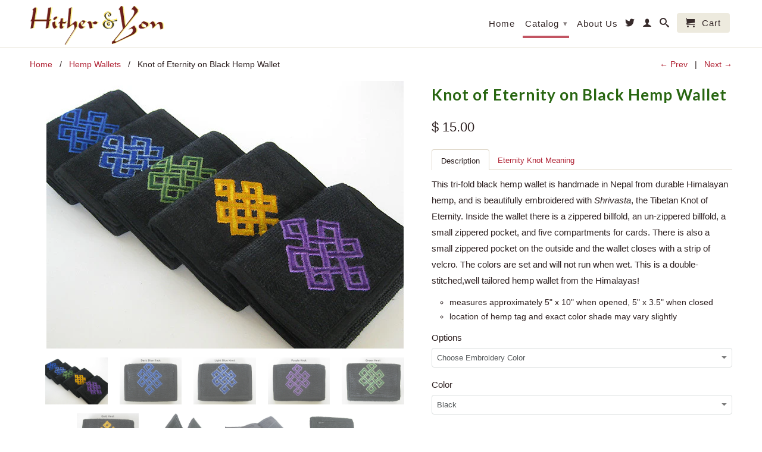

--- FILE ---
content_type: text/html; charset=utf-8
request_url: https://www.tibetanincense.com/collections/hemp-wallets/products/hemp-wallet-black-with-knot-of-eternity
body_size: 19656
content:
<!DOCTYPE html>
<!--[if lt IE 7 ]><html class="ie ie6" lang="en"> <![endif]-->
<!--[if IE 7 ]><html class="ie ie7" lang="en"> <![endif]-->
<!--[if IE 8 ]><html class="ie ie8" lang="en"> <![endif]-->
<!--[if (gte IE 9)|!(IE)]><!--><html lang="en"> <!--<![endif]-->
  <head>
    <meta charset="utf-8">
    <meta http-equiv="cleartype" content="on">
    <meta name="robots" content="index,follow">
      
    <title>Knot of Eternity on Black Hemp Wallet | tibetanincense</title>

    
      <meta name="description" content="Description Eternity Knot Meaning This tri-fold black hemp wallet is handmade in Nepal from durable Himalayan hemp, and is beautifully embroidered with Shrivasta, the Tibetan Knot of Eternity. Inside the wallet there is a zippered billfold, an un-zippered billfold, a small zippered pocket, and five compartments for car" />
    

    

<meta name="author" content="tibetanincense">
<meta property="og:url" content="https://www.tibetanincense.com/products/hemp-wallet-black-with-knot-of-eternity">
<meta property="og:site_name" content="tibetanincense">


  <meta property="og:type" content="product">
  <meta property="og:title" content="Knot of Eternity on Black Hemp Wallet">
  
  <meta property="og:image" content="http://www.tibetanincense.com/cdn/shop/products/groupknotpic_blackhemp_grande.jpg?v=1411584974">
  <meta property="og:image:secure_url" content="https://www.tibetanincense.com/cdn/shop/products/groupknotpic_blackhemp_grande.jpg?v=1411584974">
  
  <meta property="og:image" content="http://www.tibetanincense.com/cdn/shop/products/darkblueknot_grande.jpg?v=1411584974">
  <meta property="og:image:secure_url" content="https://www.tibetanincense.com/cdn/shop/products/darkblueknot_grande.jpg?v=1411584974">
  
  <meta property="og:image" content="http://www.tibetanincense.com/cdn/shop/products/lightblueknot_grande.jpg?v=1411584974">
  <meta property="og:image:secure_url" content="https://www.tibetanincense.com/cdn/shop/products/lightblueknot_grande.jpg?v=1411584974">
  
  <meta property="og:price:amount" content="15.00">
  <meta property="og:price:currency" content="USD">
  
    
  
    
  
    
  
    
  
    
  
    
  
    
  
    
  
    
    


  <meta property="og:description" content="Description Eternity Knot Meaning This tri-fold black hemp wallet is handmade in Nepal from durable Himalayan hemp, and is beautifully embroidered with Shrivasta, the Tibetan Knot of Eternity. Inside the wallet there is a zippered billfold, an un-zippered billfold, a small zippered pocket, and five compartments for car">





  <meta name="twitter:site" content="@tibetan_incense">


  <meta name="twitter:card" content="product">
  <meta name="twitter:title" content="Knot of Eternity on Black Hemp Wallet">
  <meta name="twitter:description" content="Description Eternity Knot Meaning This tri-fold black hemp wallet is handmade in Nepal from durable Himalayan hemp, and is beautifully embroidered with Shrivasta, the Tibetan Knot of Eternity. Inside the wallet there is a zippered billfold, an un-zippered billfold, a small zippered pocket, and five compartments for cards. There is also a small zippered pocket on the outside and the wallet closes with a strip of velcro. The colors are set and will not run when wet. This is a double-stitched,well tailored hemp wallet from the Himalayas! measures approximately 5&quot; x 10&quot; when opened, 5&quot; x 3.5&quot; when closed location of hemp tag and exact color shade may vary slightly The Buddhist Eternity Knot, Shrivasta, symbolizes many aspects of existence, including the endless cycle of life, death, and rebirth. It is sometimes used to illustrate such concepts as eternal love">
  <meta name="twitter:image" content="https://www.tibetanincense.com/cdn/shop/products/groupknotpic_blackhemp_medium.jpg?v=1411584974">
  <meta name="twitter:image:width" content="240">
  <meta name="twitter:image:height" content="240">
  <meta name="twitter:label1" content="Price">
  <meta name="twitter:data1" content="$ 15.00 USD">
  
  <meta name="twitter:label2" content="Brand">
  <meta name="twitter:data2" content="Hither and Yon">
  


    
      <link rel="prev" href="/collections/hemp-wallets/products/hemp-wallet-with-sun-embroidery">
    
    
      <link rel="next" href="/collections/hemp-wallets/products/om-embroidery-on-black-hemp-wallet">
    

    <!-- Mobile Specific Metas -->
    <meta name="HandheldFriendly" content="True">
    <meta name="MobileOptimized" content="320">
    <meta name="viewport" content="width=device-width, initial-scale=1, maximum-scale=1"> 

    <!-- Stylesheets -->
    <link href="//www.tibetanincense.com/cdn/shop/t/6/assets/styles.css?v=15798133865515649021763069501" rel="stylesheet" type="text/css" media="all" />
    <!--[if lte IE 9]>
      <link href="//www.tibetanincense.com/cdn/shop/t/6/assets/ie.css?v=16370617434440559491409774073" rel="stylesheet" type="text/css" media="all" />
    <![endif]-->
    <!--[if lte IE 7]>
      //www.tibetanincense.com/cdn/shop/t/6/assets/lte-ie7.js?v=163036231798125265921409774072
    <![endif]-->

    <!-- Icons -->
    <link rel="shortcut icon" type="image/x-icon" href="//www.tibetanincense.com/cdn/shop/t/6/assets/favicon.png?v=1824479213006951811409774071">
    <link rel="canonical" href="https://www.tibetanincense.com/products/hemp-wallet-black-with-knot-of-eternity" />

    <!-- Custom Fonts -->
    <link href='//fonts.googleapis.com/css?family=.|Lato:light,normal,bold|' rel='stylesheet' type='text/css'>
    
    

    <!-- jQuery and jQuery fallback -->
    <script src="//ajax.googleapis.com/ajax/libs/jquery/1.11.1/jquery.min.js"></script>
    <script>window.jQuery || document.write("<script src='//www.tibetanincense.com/cdn/shop/t/6/assets/jquery.min.js?v=134162713284037891001409774072'>\x3C/script>")</script>
    <script src="//www.tibetanincense.com/cdn/shop/t/6/assets/app.js?v=123582620649308533281422301595" type="text/javascript"></script>
    <script src="//www.tibetanincense.com/cdn/shop/t/6/assets/cloudzoom.js?v=104616995397853539871409774071" type="text/javascript"></script>
    <script src="//www.tibetanincense.com/cdn/shopifycloud/storefront/assets/themes_support/option_selection-b017cd28.js" type="text/javascript"></script>        
    <script>window.performance && window.performance.mark && window.performance.mark('shopify.content_for_header.start');</script><meta id="shopify-digital-wallet" name="shopify-digital-wallet" content="/6011077/digital_wallets/dialog">
<meta name="shopify-checkout-api-token" content="af0bbfdd7df43b7feeac70543a15dc18">
<meta id="in-context-paypal-metadata" data-shop-id="6011077" data-venmo-supported="false" data-environment="production" data-locale="en_US" data-paypal-v4="true" data-currency="USD">
<link rel="alternate" type="application/json+oembed" href="https://www.tibetanincense.com/products/hemp-wallet-black-with-knot-of-eternity.oembed">
<script async="async" src="/checkouts/internal/preloads.js?locale=en-US"></script>
<link rel="preconnect" href="https://shop.app" crossorigin="anonymous">
<script async="async" src="https://shop.app/checkouts/internal/preloads.js?locale=en-US&shop_id=6011077" crossorigin="anonymous"></script>
<script id="shopify-features" type="application/json">{"accessToken":"af0bbfdd7df43b7feeac70543a15dc18","betas":["rich-media-storefront-analytics"],"domain":"www.tibetanincense.com","predictiveSearch":true,"shopId":6011077,"locale":"en"}</script>
<script>var Shopify = Shopify || {};
Shopify.shop = "tibetanincense.myshopify.com";
Shopify.locale = "en";
Shopify.currency = {"active":"USD","rate":"1.0"};
Shopify.country = "US";
Shopify.theme = {"name":"Retina - MAIN","id":10561359,"schema_name":null,"schema_version":null,"theme_store_id":601,"role":"main"};
Shopify.theme.handle = "null";
Shopify.theme.style = {"id":null,"handle":null};
Shopify.cdnHost = "www.tibetanincense.com/cdn";
Shopify.routes = Shopify.routes || {};
Shopify.routes.root = "/";</script>
<script type="module">!function(o){(o.Shopify=o.Shopify||{}).modules=!0}(window);</script>
<script>!function(o){function n(){var o=[];function n(){o.push(Array.prototype.slice.apply(arguments))}return n.q=o,n}var t=o.Shopify=o.Shopify||{};t.loadFeatures=n(),t.autoloadFeatures=n()}(window);</script>
<script>
  window.ShopifyPay = window.ShopifyPay || {};
  window.ShopifyPay.apiHost = "shop.app\/pay";
  window.ShopifyPay.redirectState = null;
</script>
<script id="shop-js-analytics" type="application/json">{"pageType":"product"}</script>
<script defer="defer" async type="module" src="//www.tibetanincense.com/cdn/shopifycloud/shop-js/modules/v2/client.init-shop-cart-sync_BdyHc3Nr.en.esm.js"></script>
<script defer="defer" async type="module" src="//www.tibetanincense.com/cdn/shopifycloud/shop-js/modules/v2/chunk.common_Daul8nwZ.esm.js"></script>
<script type="module">
  await import("//www.tibetanincense.com/cdn/shopifycloud/shop-js/modules/v2/client.init-shop-cart-sync_BdyHc3Nr.en.esm.js");
await import("//www.tibetanincense.com/cdn/shopifycloud/shop-js/modules/v2/chunk.common_Daul8nwZ.esm.js");

  window.Shopify.SignInWithShop?.initShopCartSync?.({"fedCMEnabled":true,"windoidEnabled":true});

</script>
<script>
  window.Shopify = window.Shopify || {};
  if (!window.Shopify.featureAssets) window.Shopify.featureAssets = {};
  window.Shopify.featureAssets['shop-js'] = {"shop-cart-sync":["modules/v2/client.shop-cart-sync_QYOiDySF.en.esm.js","modules/v2/chunk.common_Daul8nwZ.esm.js"],"init-fed-cm":["modules/v2/client.init-fed-cm_DchLp9rc.en.esm.js","modules/v2/chunk.common_Daul8nwZ.esm.js"],"shop-button":["modules/v2/client.shop-button_OV7bAJc5.en.esm.js","modules/v2/chunk.common_Daul8nwZ.esm.js"],"init-windoid":["modules/v2/client.init-windoid_DwxFKQ8e.en.esm.js","modules/v2/chunk.common_Daul8nwZ.esm.js"],"shop-cash-offers":["modules/v2/client.shop-cash-offers_DWtL6Bq3.en.esm.js","modules/v2/chunk.common_Daul8nwZ.esm.js","modules/v2/chunk.modal_CQq8HTM6.esm.js"],"shop-toast-manager":["modules/v2/client.shop-toast-manager_CX9r1SjA.en.esm.js","modules/v2/chunk.common_Daul8nwZ.esm.js"],"init-shop-email-lookup-coordinator":["modules/v2/client.init-shop-email-lookup-coordinator_UhKnw74l.en.esm.js","modules/v2/chunk.common_Daul8nwZ.esm.js"],"pay-button":["modules/v2/client.pay-button_DzxNnLDY.en.esm.js","modules/v2/chunk.common_Daul8nwZ.esm.js"],"avatar":["modules/v2/client.avatar_BTnouDA3.en.esm.js"],"init-shop-cart-sync":["modules/v2/client.init-shop-cart-sync_BdyHc3Nr.en.esm.js","modules/v2/chunk.common_Daul8nwZ.esm.js"],"shop-login-button":["modules/v2/client.shop-login-button_D8B466_1.en.esm.js","modules/v2/chunk.common_Daul8nwZ.esm.js","modules/v2/chunk.modal_CQq8HTM6.esm.js"],"init-customer-accounts-sign-up":["modules/v2/client.init-customer-accounts-sign-up_C8fpPm4i.en.esm.js","modules/v2/client.shop-login-button_D8B466_1.en.esm.js","modules/v2/chunk.common_Daul8nwZ.esm.js","modules/v2/chunk.modal_CQq8HTM6.esm.js"],"init-shop-for-new-customer-accounts":["modules/v2/client.init-shop-for-new-customer-accounts_CVTO0Ztu.en.esm.js","modules/v2/client.shop-login-button_D8B466_1.en.esm.js","modules/v2/chunk.common_Daul8nwZ.esm.js","modules/v2/chunk.modal_CQq8HTM6.esm.js"],"init-customer-accounts":["modules/v2/client.init-customer-accounts_dRgKMfrE.en.esm.js","modules/v2/client.shop-login-button_D8B466_1.en.esm.js","modules/v2/chunk.common_Daul8nwZ.esm.js","modules/v2/chunk.modal_CQq8HTM6.esm.js"],"shop-follow-button":["modules/v2/client.shop-follow-button_CkZpjEct.en.esm.js","modules/v2/chunk.common_Daul8nwZ.esm.js","modules/v2/chunk.modal_CQq8HTM6.esm.js"],"lead-capture":["modules/v2/client.lead-capture_BntHBhfp.en.esm.js","modules/v2/chunk.common_Daul8nwZ.esm.js","modules/v2/chunk.modal_CQq8HTM6.esm.js"],"checkout-modal":["modules/v2/client.checkout-modal_CfxcYbTm.en.esm.js","modules/v2/chunk.common_Daul8nwZ.esm.js","modules/v2/chunk.modal_CQq8HTM6.esm.js"],"shop-login":["modules/v2/client.shop-login_Da4GZ2H6.en.esm.js","modules/v2/chunk.common_Daul8nwZ.esm.js","modules/v2/chunk.modal_CQq8HTM6.esm.js"],"payment-terms":["modules/v2/client.payment-terms_MV4M3zvL.en.esm.js","modules/v2/chunk.common_Daul8nwZ.esm.js","modules/v2/chunk.modal_CQq8HTM6.esm.js"]};
</script>
<script>(function() {
  var isLoaded = false;
  function asyncLoad() {
    if (isLoaded) return;
    isLoaded = true;
    var urls = ["https:\/\/cdn.hextom.com\/js\/quickannouncementbar.js?shop=tibetanincense.myshopify.com"];
    for (var i = 0; i < urls.length; i++) {
      var s = document.createElement('script');
      s.type = 'text/javascript';
      s.async = true;
      s.src = urls[i];
      var x = document.getElementsByTagName('script')[0];
      x.parentNode.insertBefore(s, x);
    }
  };
  if(window.attachEvent) {
    window.attachEvent('onload', asyncLoad);
  } else {
    window.addEventListener('load', asyncLoad, false);
  }
})();</script>
<script id="__st">var __st={"a":6011077,"offset":-36000,"reqid":"03b6a0dd-937f-4997-8ef0-c6761ab7b969-1768953655","pageurl":"www.tibetanincense.com\/collections\/hemp-wallets\/products\/hemp-wallet-black-with-knot-of-eternity","u":"3e95ca8adee0","p":"product","rtyp":"product","rid":366654787};</script>
<script>window.ShopifyPaypalV4VisibilityTracking = true;</script>
<script id="captcha-bootstrap">!function(){'use strict';const t='contact',e='account',n='new_comment',o=[[t,t],['blogs',n],['comments',n],[t,'customer']],c=[[e,'customer_login'],[e,'guest_login'],[e,'recover_customer_password'],[e,'create_customer']],r=t=>t.map((([t,e])=>`form[action*='/${t}']:not([data-nocaptcha='true']) input[name='form_type'][value='${e}']`)).join(','),a=t=>()=>t?[...document.querySelectorAll(t)].map((t=>t.form)):[];function s(){const t=[...o],e=r(t);return a(e)}const i='password',u='form_key',d=['recaptcha-v3-token','g-recaptcha-response','h-captcha-response',i],f=()=>{try{return window.sessionStorage}catch{return}},m='__shopify_v',_=t=>t.elements[u];function p(t,e,n=!1){try{const o=window.sessionStorage,c=JSON.parse(o.getItem(e)),{data:r}=function(t){const{data:e,action:n}=t;return t[m]||n?{data:e,action:n}:{data:t,action:n}}(c);for(const[e,n]of Object.entries(r))t.elements[e]&&(t.elements[e].value=n);n&&o.removeItem(e)}catch(o){console.error('form repopulation failed',{error:o})}}const l='form_type',E='cptcha';function T(t){t.dataset[E]=!0}const w=window,h=w.document,L='Shopify',v='ce_forms',y='captcha';let A=!1;((t,e)=>{const n=(g='f06e6c50-85a8-45c8-87d0-21a2b65856fe',I='https://cdn.shopify.com/shopifycloud/storefront-forms-hcaptcha/ce_storefront_forms_captcha_hcaptcha.v1.5.2.iife.js',D={infoText:'Protected by hCaptcha',privacyText:'Privacy',termsText:'Terms'},(t,e,n)=>{const o=w[L][v],c=o.bindForm;if(c)return c(t,g,e,D).then(n);var r;o.q.push([[t,g,e,D],n]),r=I,A||(h.body.append(Object.assign(h.createElement('script'),{id:'captcha-provider',async:!0,src:r})),A=!0)});var g,I,D;w[L]=w[L]||{},w[L][v]=w[L][v]||{},w[L][v].q=[],w[L][y]=w[L][y]||{},w[L][y].protect=function(t,e){n(t,void 0,e),T(t)},Object.freeze(w[L][y]),function(t,e,n,w,h,L){const[v,y,A,g]=function(t,e,n){const i=e?o:[],u=t?c:[],d=[...i,...u],f=r(d),m=r(i),_=r(d.filter((([t,e])=>n.includes(e))));return[a(f),a(m),a(_),s()]}(w,h,L),I=t=>{const e=t.target;return e instanceof HTMLFormElement?e:e&&e.form},D=t=>v().includes(t);t.addEventListener('submit',(t=>{const e=I(t);if(!e)return;const n=D(e)&&!e.dataset.hcaptchaBound&&!e.dataset.recaptchaBound,o=_(e),c=g().includes(e)&&(!o||!o.value);(n||c)&&t.preventDefault(),c&&!n&&(function(t){try{if(!f())return;!function(t){const e=f();if(!e)return;const n=_(t);if(!n)return;const o=n.value;o&&e.removeItem(o)}(t);const e=Array.from(Array(32),(()=>Math.random().toString(36)[2])).join('');!function(t,e){_(t)||t.append(Object.assign(document.createElement('input'),{type:'hidden',name:u})),t.elements[u].value=e}(t,e),function(t,e){const n=f();if(!n)return;const o=[...t.querySelectorAll(`input[type='${i}']`)].map((({name:t})=>t)),c=[...d,...o],r={};for(const[a,s]of new FormData(t).entries())c.includes(a)||(r[a]=s);n.setItem(e,JSON.stringify({[m]:1,action:t.action,data:r}))}(t,e)}catch(e){console.error('failed to persist form',e)}}(e),e.submit())}));const S=(t,e)=>{t&&!t.dataset[E]&&(n(t,e.some((e=>e===t))),T(t))};for(const o of['focusin','change'])t.addEventListener(o,(t=>{const e=I(t);D(e)&&S(e,y())}));const B=e.get('form_key'),M=e.get(l),P=B&&M;t.addEventListener('DOMContentLoaded',(()=>{const t=y();if(P)for(const e of t)e.elements[l].value===M&&p(e,B);[...new Set([...A(),...v().filter((t=>'true'===t.dataset.shopifyCaptcha))])].forEach((e=>S(e,t)))}))}(h,new URLSearchParams(w.location.search),n,t,e,['guest_login'])})(!0,!0)}();</script>
<script integrity="sha256-4kQ18oKyAcykRKYeNunJcIwy7WH5gtpwJnB7kiuLZ1E=" data-source-attribution="shopify.loadfeatures" defer="defer" src="//www.tibetanincense.com/cdn/shopifycloud/storefront/assets/storefront/load_feature-a0a9edcb.js" crossorigin="anonymous"></script>
<script crossorigin="anonymous" defer="defer" src="//www.tibetanincense.com/cdn/shopifycloud/storefront/assets/shopify_pay/storefront-65b4c6d7.js?v=20250812"></script>
<script data-source-attribution="shopify.dynamic_checkout.dynamic.init">var Shopify=Shopify||{};Shopify.PaymentButton=Shopify.PaymentButton||{isStorefrontPortableWallets:!0,init:function(){window.Shopify.PaymentButton.init=function(){};var t=document.createElement("script");t.src="https://www.tibetanincense.com/cdn/shopifycloud/portable-wallets/latest/portable-wallets.en.js",t.type="module",document.head.appendChild(t)}};
</script>
<script data-source-attribution="shopify.dynamic_checkout.buyer_consent">
  function portableWalletsHideBuyerConsent(e){var t=document.getElementById("shopify-buyer-consent"),n=document.getElementById("shopify-subscription-policy-button");t&&n&&(t.classList.add("hidden"),t.setAttribute("aria-hidden","true"),n.removeEventListener("click",e))}function portableWalletsShowBuyerConsent(e){var t=document.getElementById("shopify-buyer-consent"),n=document.getElementById("shopify-subscription-policy-button");t&&n&&(t.classList.remove("hidden"),t.removeAttribute("aria-hidden"),n.addEventListener("click",e))}window.Shopify?.PaymentButton&&(window.Shopify.PaymentButton.hideBuyerConsent=portableWalletsHideBuyerConsent,window.Shopify.PaymentButton.showBuyerConsent=portableWalletsShowBuyerConsent);
</script>
<script data-source-attribution="shopify.dynamic_checkout.cart.bootstrap">document.addEventListener("DOMContentLoaded",(function(){function t(){return document.querySelector("shopify-accelerated-checkout-cart, shopify-accelerated-checkout")}if(t())Shopify.PaymentButton.init();else{new MutationObserver((function(e,n){t()&&(Shopify.PaymentButton.init(),n.disconnect())})).observe(document.body,{childList:!0,subtree:!0})}}));
</script>
<link id="shopify-accelerated-checkout-styles" rel="stylesheet" media="screen" href="https://www.tibetanincense.com/cdn/shopifycloud/portable-wallets/latest/accelerated-checkout-backwards-compat.css" crossorigin="anonymous">
<style id="shopify-accelerated-checkout-cart">
        #shopify-buyer-consent {
  margin-top: 1em;
  display: inline-block;
  width: 100%;
}

#shopify-buyer-consent.hidden {
  display: none;
}

#shopify-subscription-policy-button {
  background: none;
  border: none;
  padding: 0;
  text-decoration: underline;
  font-size: inherit;
  cursor: pointer;
}

#shopify-subscription-policy-button::before {
  box-shadow: none;
}

      </style>

<script>window.performance && window.performance.mark && window.performance.mark('shopify.content_for_header.end');</script>

<meta name="google-site-verification" content="3NLBtUTWCcvqgOdBQUtzLKRMpY9LGFyt8V2-LcIGldQ" />
 <!-- BEGIN app block: shopify://apps/essential-announcer/blocks/app-embed/93b5429f-c8d6-4c33-ae14-250fd84f361b --><script>
  
    window.essentialAnnouncementConfigs = [];
  
  window.essentialAnnouncementMeta = {
    productCollections: [{"id":25888283,"handle":"hemp-wallets","updated_at":"2025-09-01T01:00:47-10:00","published_at":"2014-08-01T16:16:00-10:00","sort_order":"alpha-asc","template_suffix":null,"published_scope":"web","title":"Hemp Wallets","body_html":"","image":{"created_at":"2014-08-05T11:37:12-10:00","alt":null,"width":420,"height":265,"src":"\/\/www.tibetanincense.com\/cdn\/shop\/collections\/hempwallets_category.jpg?v=1407274632"}}],
    productData: {"id":366654787,"title":"Knot of Eternity on Black Hemp Wallet","handle":"hemp-wallet-black-with-knot-of-eternity","description":"\u003cul class=\"tabs\"\u003e\r\n\u003cli\u003e\u003ca class=\"active\" href=\"#tab1\"\u003eDescription\u003c\/a\u003e\u003c\/li\u003e\r\n\u003cli\u003e\u003ca href=\"#tab2\"\u003eEternity Knot Meaning\u003c\/a\u003e\u003c\/li\u003e\r\n\u003c\/ul\u003e\r\n\u003cul class=\"tabs-content\"\u003e\r\n\u003cli class=\"active\" id=\"tab1\"\u003e\r\n\u003cp\u003eThis tri-fold black hemp wallet is handmade in Nepal from durable Himalayan hemp, and is beautifully embroidered with \u003cem\u003eShrivasta\u003c\/em\u003e, the Tibetan Knot of Eternity. Inside the wallet there is a zippered billfold, an un-zippered billfold, a small zippered pocket, and five compartments for cards. There is also a small zippered pocket on the outside and the wallet closes with a strip of velcro. The colors are set and will not run when wet. This is a double-stitched,well tailored hemp wallet from the Himalayas!\u003c\/p\u003e\r\n\u003cul\u003e\r\n\u003cli\u003emeasures approximately 5\" x 10\" when opened, 5\" x 3.5\" when closed\u003c\/li\u003e\r\n\u003cli\u003elocation of hemp tag and exact color shade may vary slightly\u003c\/li\u003e\r\n\u003c\/ul\u003e\r\n\u003c\/li\u003e\r\n\u003cli id=\"tab2\"\u003e\r\n\u003cp\u003eThe Buddhist Eternity Knot, S\u003cem\u003ehrivasta\u003c\/em\u003e, symbolizes many aspects of existence, including the endless cycle of life, death, and rebirth. It is sometimes used to illustrate such concepts as eternal love or unending luck. The knot has no beginning and no end, only continuity.\u003c\/p\u003e\r\n\u003c\/li\u003e\r\n\u003c\/ul\u003e","published_at":"2014-09-24T08:10:00-10:00","created_at":"2014-09-24T08:53:22-10:00","vendor":"Hither and Yon","type":"Hemp","tags":[],"price":1500,"price_min":1500,"price_max":1500,"available":true,"price_varies":false,"compare_at_price":null,"compare_at_price_min":0,"compare_at_price_max":0,"compare_at_price_varies":false,"variants":[{"id":859665875,"title":"Choose Embroidery Color \/ Black \/ Hemp","option1":"Choose Embroidery Color","option2":"Black","option3":"Hemp","sku":"","requires_shipping":true,"taxable":true,"featured_image":{"id":858063631,"product_id":366654787,"position":1,"created_at":"2014-09-24T08:53:22-10:00","updated_at":"2014-09-24T08:56:14-10:00","alt":null,"width":600,"height":450,"src":"\/\/www.tibetanincense.com\/cdn\/shop\/products\/groupknotpic_blackhemp.jpg?v=1411584974","variant_ids":[859665875]},"available":true,"name":"Knot of Eternity on Black Hemp Wallet - Choose Embroidery Color \/ Black \/ Hemp","public_title":"Choose Embroidery Color \/ Black \/ Hemp","options":["Choose Embroidery Color","Black","Hemp"],"price":1500,"weight":0,"compare_at_price":null,"inventory_quantity":1,"inventory_management":null,"inventory_policy":"deny","barcode":"","featured_media":{"alt":null,"id":217803161731,"position":1,"preview_image":{"aspect_ratio":1.333,"height":450,"width":600,"src":"\/\/www.tibetanincense.com\/cdn\/shop\/products\/groupknotpic_blackhemp.jpg?v=1411584974"}},"requires_selling_plan":false,"selling_plan_allocations":[]},{"id":859665891,"title":"Dark Blue Knot \/ Black \/ Hemp","option1":"Dark Blue Knot","option2":"Black","option3":"Hemp","sku":"","requires_shipping":true,"taxable":true,"featured_image":{"id":858067343,"product_id":366654787,"position":2,"created_at":"2014-09-24T08:55:23-10:00","updated_at":"2014-09-24T08:56:14-10:00","alt":null,"width":600,"height":450,"src":"\/\/www.tibetanincense.com\/cdn\/shop\/products\/darkblueknot.jpg?v=1411584974","variant_ids":[859665891]},"available":true,"name":"Knot of Eternity on Black Hemp Wallet - Dark Blue Knot \/ Black \/ Hemp","public_title":"Dark Blue Knot \/ Black \/ Hemp","options":["Dark Blue Knot","Black","Hemp"],"price":1500,"weight":0,"compare_at_price":null,"inventory_quantity":-4,"inventory_management":null,"inventory_policy":"deny","barcode":"","featured_media":{"alt":null,"id":217803194499,"position":2,"preview_image":{"aspect_ratio":1.333,"height":450,"width":600,"src":"\/\/www.tibetanincense.com\/cdn\/shop\/products\/darkblueknot.jpg?v=1411584974"}},"requires_selling_plan":false,"selling_plan_allocations":[]},{"id":859665887,"title":"Light Blue Knot \/ Black \/ Hemp","option1":"Light Blue Knot","option2":"Black","option3":"Hemp","sku":"","requires_shipping":true,"taxable":true,"featured_image":{"id":858067391,"product_id":366654787,"position":3,"created_at":"2014-09-24T08:55:24-10:00","updated_at":"2014-09-24T08:56:14-10:00","alt":null,"width":600,"height":450,"src":"\/\/www.tibetanincense.com\/cdn\/shop\/products\/lightblueknot.jpg?v=1411584974","variant_ids":[859665887]},"available":true,"name":"Knot of Eternity on Black Hemp Wallet - Light Blue Knot \/ Black \/ Hemp","public_title":"Light Blue Knot \/ Black \/ Hemp","options":["Light Blue Knot","Black","Hemp"],"price":1500,"weight":0,"compare_at_price":null,"inventory_quantity":-2,"inventory_management":null,"inventory_policy":"deny","barcode":"","featured_media":{"alt":null,"id":217803292803,"position":3,"preview_image":{"aspect_ratio":1.333,"height":450,"width":600,"src":"\/\/www.tibetanincense.com\/cdn\/shop\/products\/lightblueknot.jpg?v=1411584974"}},"requires_selling_plan":false,"selling_plan_allocations":[]},{"id":859665883,"title":"Purple Knot \/ Black \/ Hemp","option1":"Purple Knot","option2":"Black","option3":"Hemp","sku":"","requires_shipping":true,"taxable":true,"featured_image":{"id":858067403,"product_id":366654787,"position":4,"created_at":"2014-09-24T08:55:24-10:00","updated_at":"2014-09-24T08:56:14-10:00","alt":null,"width":600,"height":450,"src":"\/\/www.tibetanincense.com\/cdn\/shop\/products\/purpleknot.jpg?v=1411584974","variant_ids":[859665883]},"available":true,"name":"Knot of Eternity on Black Hemp Wallet - Purple Knot \/ Black \/ Hemp","public_title":"Purple Knot \/ Black \/ Hemp","options":["Purple Knot","Black","Hemp"],"price":1500,"weight":0,"compare_at_price":null,"inventory_quantity":-4,"inventory_management":null,"inventory_policy":"deny","barcode":"","featured_media":{"alt":null,"id":217803325571,"position":4,"preview_image":{"aspect_ratio":1.333,"height":450,"width":600,"src":"\/\/www.tibetanincense.com\/cdn\/shop\/products\/purpleknot.jpg?v=1411584974"}},"requires_selling_plan":false,"selling_plan_allocations":[]},{"id":859665879,"title":"Green Knot \/ Black \/ Hemp","option1":"Green Knot","option2":"Black","option3":"Hemp","sku":"","requires_shipping":true,"taxable":true,"featured_image":{"id":858067371,"product_id":366654787,"position":5,"created_at":"2014-09-24T08:55:24-10:00","updated_at":"2014-09-24T08:56:14-10:00","alt":null,"width":600,"height":450,"src":"\/\/www.tibetanincense.com\/cdn\/shop\/products\/greenknot.jpg?v=1411584974","variant_ids":[859665879]},"available":false,"name":"Knot of Eternity on Black Hemp Wallet - Green Knot \/ Black \/ Hemp","public_title":"Green Knot \/ Black \/ Hemp","options":["Green Knot","Black","Hemp"],"price":1500,"weight":0,"compare_at_price":null,"inventory_quantity":-4,"inventory_management":"shopify","inventory_policy":"deny","barcode":"","featured_media":{"alt":null,"id":217803260035,"position":5,"preview_image":{"aspect_ratio":1.333,"height":450,"width":600,"src":"\/\/www.tibetanincense.com\/cdn\/shop\/products\/greenknot.jpg?v=1411584974"}},"requires_selling_plan":false,"selling_plan_allocations":[]},{"id":859665895,"title":"Gold Knot \/ Black \/ Hemp","option1":"Gold Knot","option2":"Black","option3":"Hemp","sku":"","requires_shipping":true,"taxable":true,"featured_image":{"id":858067359,"product_id":366654787,"position":6,"created_at":"2014-09-24T08:55:23-10:00","updated_at":"2014-09-24T08:56:14-10:00","alt":null,"width":600,"height":450,"src":"\/\/www.tibetanincense.com\/cdn\/shop\/products\/goldknot.jpg?v=1411584974","variant_ids":[859665895]},"available":true,"name":"Knot of Eternity on Black Hemp Wallet - Gold Knot \/ Black \/ Hemp","public_title":"Gold Knot \/ Black \/ Hemp","options":["Gold Knot","Black","Hemp"],"price":1500,"weight":0,"compare_at_price":null,"inventory_quantity":-3,"inventory_management":null,"inventory_policy":"deny","barcode":"","featured_media":{"alt":null,"id":217803227267,"position":6,"preview_image":{"aspect_ratio":1.333,"height":450,"width":600,"src":"\/\/www.tibetanincense.com\/cdn\/shop\/products\/goldknot.jpg?v=1411584974"}},"requires_selling_plan":false,"selling_plan_allocations":[]}],"images":["\/\/www.tibetanincense.com\/cdn\/shop\/products\/groupknotpic_blackhemp.jpg?v=1411584974","\/\/www.tibetanincense.com\/cdn\/shop\/products\/darkblueknot.jpg?v=1411584974","\/\/www.tibetanincense.com\/cdn\/shop\/products\/lightblueknot.jpg?v=1411584974","\/\/www.tibetanincense.com\/cdn\/shop\/products\/purpleknot.jpg?v=1411584974","\/\/www.tibetanincense.com\/cdn\/shop\/products\/greenknot.jpg?v=1411584974","\/\/www.tibetanincense.com\/cdn\/shop\/products\/goldknot.jpg?v=1411584974","\/\/www.tibetanincense.com\/cdn\/shop\/products\/hw080_02.jpg?v=1411585295","\/\/www.tibetanincense.com\/cdn\/shop\/products\/hw080_03.jpg?v=1411585296","\/\/www.tibetanincense.com\/cdn\/shop\/products\/hw080_04.jpg?v=1411585296"],"featured_image":"\/\/www.tibetanincense.com\/cdn\/shop\/products\/groupknotpic_blackhemp.jpg?v=1411584974","options":["Options","Color","Material"],"media":[{"alt":null,"id":217803161731,"position":1,"preview_image":{"aspect_ratio":1.333,"height":450,"width":600,"src":"\/\/www.tibetanincense.com\/cdn\/shop\/products\/groupknotpic_blackhemp.jpg?v=1411584974"},"aspect_ratio":1.333,"height":450,"media_type":"image","src":"\/\/www.tibetanincense.com\/cdn\/shop\/products\/groupknotpic_blackhemp.jpg?v=1411584974","width":600},{"alt":null,"id":217803194499,"position":2,"preview_image":{"aspect_ratio":1.333,"height":450,"width":600,"src":"\/\/www.tibetanincense.com\/cdn\/shop\/products\/darkblueknot.jpg?v=1411584974"},"aspect_ratio":1.333,"height":450,"media_type":"image","src":"\/\/www.tibetanincense.com\/cdn\/shop\/products\/darkblueknot.jpg?v=1411584974","width":600},{"alt":null,"id":217803292803,"position":3,"preview_image":{"aspect_ratio":1.333,"height":450,"width":600,"src":"\/\/www.tibetanincense.com\/cdn\/shop\/products\/lightblueknot.jpg?v=1411584974"},"aspect_ratio":1.333,"height":450,"media_type":"image","src":"\/\/www.tibetanincense.com\/cdn\/shop\/products\/lightblueknot.jpg?v=1411584974","width":600},{"alt":null,"id":217803325571,"position":4,"preview_image":{"aspect_ratio":1.333,"height":450,"width":600,"src":"\/\/www.tibetanincense.com\/cdn\/shop\/products\/purpleknot.jpg?v=1411584974"},"aspect_ratio":1.333,"height":450,"media_type":"image","src":"\/\/www.tibetanincense.com\/cdn\/shop\/products\/purpleknot.jpg?v=1411584974","width":600},{"alt":null,"id":217803260035,"position":5,"preview_image":{"aspect_ratio":1.333,"height":450,"width":600,"src":"\/\/www.tibetanincense.com\/cdn\/shop\/products\/greenknot.jpg?v=1411584974"},"aspect_ratio":1.333,"height":450,"media_type":"image","src":"\/\/www.tibetanincense.com\/cdn\/shop\/products\/greenknot.jpg?v=1411584974","width":600},{"alt":null,"id":217803227267,"position":6,"preview_image":{"aspect_ratio":1.333,"height":450,"width":600,"src":"\/\/www.tibetanincense.com\/cdn\/shop\/products\/goldknot.jpg?v=1411584974"},"aspect_ratio":1.333,"height":450,"media_type":"image","src":"\/\/www.tibetanincense.com\/cdn\/shop\/products\/goldknot.jpg?v=1411584974","width":600},{"alt":null,"id":217803358339,"position":7,"preview_image":{"aspect_ratio":1.333,"height":450,"width":600,"src":"\/\/www.tibetanincense.com\/cdn\/shop\/products\/hw080_02.jpg?v=1411585295"},"aspect_ratio":1.333,"height":450,"media_type":"image","src":"\/\/www.tibetanincense.com\/cdn\/shop\/products\/hw080_02.jpg?v=1411585295","width":600},{"alt":null,"id":217803391107,"position":8,"preview_image":{"aspect_ratio":1.333,"height":450,"width":600,"src":"\/\/www.tibetanincense.com\/cdn\/shop\/products\/hw080_03.jpg?v=1411585296"},"aspect_ratio":1.333,"height":450,"media_type":"image","src":"\/\/www.tibetanincense.com\/cdn\/shop\/products\/hw080_03.jpg?v=1411585296","width":600},{"alt":null,"id":217803423875,"position":9,"preview_image":{"aspect_ratio":1.333,"height":450,"width":600,"src":"\/\/www.tibetanincense.com\/cdn\/shop\/products\/hw080_04.jpg?v=1411585296"},"aspect_ratio":1.333,"height":450,"media_type":"image","src":"\/\/www.tibetanincense.com\/cdn\/shop\/products\/hw080_04.jpg?v=1411585296","width":600}],"requires_selling_plan":false,"selling_plan_groups":[],"content":"\u003cul class=\"tabs\"\u003e\r\n\u003cli\u003e\u003ca class=\"active\" href=\"#tab1\"\u003eDescription\u003c\/a\u003e\u003c\/li\u003e\r\n\u003cli\u003e\u003ca href=\"#tab2\"\u003eEternity Knot Meaning\u003c\/a\u003e\u003c\/li\u003e\r\n\u003c\/ul\u003e\r\n\u003cul class=\"tabs-content\"\u003e\r\n\u003cli class=\"active\" id=\"tab1\"\u003e\r\n\u003cp\u003eThis tri-fold black hemp wallet is handmade in Nepal from durable Himalayan hemp, and is beautifully embroidered with \u003cem\u003eShrivasta\u003c\/em\u003e, the Tibetan Knot of Eternity. Inside the wallet there is a zippered billfold, an un-zippered billfold, a small zippered pocket, and five compartments for cards. There is also a small zippered pocket on the outside and the wallet closes with a strip of velcro. The colors are set and will not run when wet. This is a double-stitched,well tailored hemp wallet from the Himalayas!\u003c\/p\u003e\r\n\u003cul\u003e\r\n\u003cli\u003emeasures approximately 5\" x 10\" when opened, 5\" x 3.5\" when closed\u003c\/li\u003e\r\n\u003cli\u003elocation of hemp tag and exact color shade may vary slightly\u003c\/li\u003e\r\n\u003c\/ul\u003e\r\n\u003c\/li\u003e\r\n\u003cli id=\"tab2\"\u003e\r\n\u003cp\u003eThe Buddhist Eternity Knot, S\u003cem\u003ehrivasta\u003c\/em\u003e, symbolizes many aspects of existence, including the endless cycle of life, death, and rebirth. It is sometimes used to illustrate such concepts as eternal love or unending luck. The knot has no beginning and no end, only continuity.\u003c\/p\u003e\r\n\u003c\/li\u003e\r\n\u003c\/ul\u003e"},
    templateName: "product",
    collectionId: 25888283,
  };
</script>

 
<style>
.essential_annoucement_bar_wrapper {display: none;}
</style>


<script src="https://cdn.shopify.com/extensions/019b9d60-ed7c-7464-ac3f-9e23a48d54ca/essential-announcement-bar-74/assets/announcement-bar-essential-apps.js" defer></script>

<!-- END app block --><script src="https://cdn.shopify.com/extensions/019bc2d0-0f91-74d4-a43b-076b6407206d/quick-announcement-bar-prod-97/assets/quickannouncementbar.js" type="text/javascript" defer="defer"></script>
<link href="https://monorail-edge.shopifysvc.com" rel="dns-prefetch">
<script>(function(){if ("sendBeacon" in navigator && "performance" in window) {try {var session_token_from_headers = performance.getEntriesByType('navigation')[0].serverTiming.find(x => x.name == '_s').description;} catch {var session_token_from_headers = undefined;}var session_cookie_matches = document.cookie.match(/_shopify_s=([^;]*)/);var session_token_from_cookie = session_cookie_matches && session_cookie_matches.length === 2 ? session_cookie_matches[1] : "";var session_token = session_token_from_headers || session_token_from_cookie || "";function handle_abandonment_event(e) {var entries = performance.getEntries().filter(function(entry) {return /monorail-edge.shopifysvc.com/.test(entry.name);});if (!window.abandonment_tracked && entries.length === 0) {window.abandonment_tracked = true;var currentMs = Date.now();var navigation_start = performance.timing.navigationStart;var payload = {shop_id: 6011077,url: window.location.href,navigation_start,duration: currentMs - navigation_start,session_token,page_type: "product"};window.navigator.sendBeacon("https://monorail-edge.shopifysvc.com/v1/produce", JSON.stringify({schema_id: "online_store_buyer_site_abandonment/1.1",payload: payload,metadata: {event_created_at_ms: currentMs,event_sent_at_ms: currentMs}}));}}window.addEventListener('pagehide', handle_abandonment_event);}}());</script>
<script id="web-pixels-manager-setup">(function e(e,d,r,n,o){if(void 0===o&&(o={}),!Boolean(null===(a=null===(i=window.Shopify)||void 0===i?void 0:i.analytics)||void 0===a?void 0:a.replayQueue)){var i,a;window.Shopify=window.Shopify||{};var t=window.Shopify;t.analytics=t.analytics||{};var s=t.analytics;s.replayQueue=[],s.publish=function(e,d,r){return s.replayQueue.push([e,d,r]),!0};try{self.performance.mark("wpm:start")}catch(e){}var l=function(){var e={modern:/Edge?\/(1{2}[4-9]|1[2-9]\d|[2-9]\d{2}|\d{4,})\.\d+(\.\d+|)|Firefox\/(1{2}[4-9]|1[2-9]\d|[2-9]\d{2}|\d{4,})\.\d+(\.\d+|)|Chrom(ium|e)\/(9{2}|\d{3,})\.\d+(\.\d+|)|(Maci|X1{2}).+ Version\/(15\.\d+|(1[6-9]|[2-9]\d|\d{3,})\.\d+)([,.]\d+|)( \(\w+\)|)( Mobile\/\w+|) Safari\/|Chrome.+OPR\/(9{2}|\d{3,})\.\d+\.\d+|(CPU[ +]OS|iPhone[ +]OS|CPU[ +]iPhone|CPU IPhone OS|CPU iPad OS)[ +]+(15[._]\d+|(1[6-9]|[2-9]\d|\d{3,})[._]\d+)([._]\d+|)|Android:?[ /-](13[3-9]|1[4-9]\d|[2-9]\d{2}|\d{4,})(\.\d+|)(\.\d+|)|Android.+Firefox\/(13[5-9]|1[4-9]\d|[2-9]\d{2}|\d{4,})\.\d+(\.\d+|)|Android.+Chrom(ium|e)\/(13[3-9]|1[4-9]\d|[2-9]\d{2}|\d{4,})\.\d+(\.\d+|)|SamsungBrowser\/([2-9]\d|\d{3,})\.\d+/,legacy:/Edge?\/(1[6-9]|[2-9]\d|\d{3,})\.\d+(\.\d+|)|Firefox\/(5[4-9]|[6-9]\d|\d{3,})\.\d+(\.\d+|)|Chrom(ium|e)\/(5[1-9]|[6-9]\d|\d{3,})\.\d+(\.\d+|)([\d.]+$|.*Safari\/(?![\d.]+ Edge\/[\d.]+$))|(Maci|X1{2}).+ Version\/(10\.\d+|(1[1-9]|[2-9]\d|\d{3,})\.\d+)([,.]\d+|)( \(\w+\)|)( Mobile\/\w+|) Safari\/|Chrome.+OPR\/(3[89]|[4-9]\d|\d{3,})\.\d+\.\d+|(CPU[ +]OS|iPhone[ +]OS|CPU[ +]iPhone|CPU IPhone OS|CPU iPad OS)[ +]+(10[._]\d+|(1[1-9]|[2-9]\d|\d{3,})[._]\d+)([._]\d+|)|Android:?[ /-](13[3-9]|1[4-9]\d|[2-9]\d{2}|\d{4,})(\.\d+|)(\.\d+|)|Mobile Safari.+OPR\/([89]\d|\d{3,})\.\d+\.\d+|Android.+Firefox\/(13[5-9]|1[4-9]\d|[2-9]\d{2}|\d{4,})\.\d+(\.\d+|)|Android.+Chrom(ium|e)\/(13[3-9]|1[4-9]\d|[2-9]\d{2}|\d{4,})\.\d+(\.\d+|)|Android.+(UC? ?Browser|UCWEB|U3)[ /]?(15\.([5-9]|\d{2,})|(1[6-9]|[2-9]\d|\d{3,})\.\d+)\.\d+|SamsungBrowser\/(5\.\d+|([6-9]|\d{2,})\.\d+)|Android.+MQ{2}Browser\/(14(\.(9|\d{2,})|)|(1[5-9]|[2-9]\d|\d{3,})(\.\d+|))(\.\d+|)|K[Aa][Ii]OS\/(3\.\d+|([4-9]|\d{2,})\.\d+)(\.\d+|)/},d=e.modern,r=e.legacy,n=navigator.userAgent;return n.match(d)?"modern":n.match(r)?"legacy":"unknown"}(),u="modern"===l?"modern":"legacy",c=(null!=n?n:{modern:"",legacy:""})[u],f=function(e){return[e.baseUrl,"/wpm","/b",e.hashVersion,"modern"===e.buildTarget?"m":"l",".js"].join("")}({baseUrl:d,hashVersion:r,buildTarget:u}),m=function(e){var d=e.version,r=e.bundleTarget,n=e.surface,o=e.pageUrl,i=e.monorailEndpoint;return{emit:function(e){var a=e.status,t=e.errorMsg,s=(new Date).getTime(),l=JSON.stringify({metadata:{event_sent_at_ms:s},events:[{schema_id:"web_pixels_manager_load/3.1",payload:{version:d,bundle_target:r,page_url:o,status:a,surface:n,error_msg:t},metadata:{event_created_at_ms:s}}]});if(!i)return console&&console.warn&&console.warn("[Web Pixels Manager] No Monorail endpoint provided, skipping logging."),!1;try{return self.navigator.sendBeacon.bind(self.navigator)(i,l)}catch(e){}var u=new XMLHttpRequest;try{return u.open("POST",i,!0),u.setRequestHeader("Content-Type","text/plain"),u.send(l),!0}catch(e){return console&&console.warn&&console.warn("[Web Pixels Manager] Got an unhandled error while logging to Monorail."),!1}}}}({version:r,bundleTarget:l,surface:e.surface,pageUrl:self.location.href,monorailEndpoint:e.monorailEndpoint});try{o.browserTarget=l,function(e){var d=e.src,r=e.async,n=void 0===r||r,o=e.onload,i=e.onerror,a=e.sri,t=e.scriptDataAttributes,s=void 0===t?{}:t,l=document.createElement("script"),u=document.querySelector("head"),c=document.querySelector("body");if(l.async=n,l.src=d,a&&(l.integrity=a,l.crossOrigin="anonymous"),s)for(var f in s)if(Object.prototype.hasOwnProperty.call(s,f))try{l.dataset[f]=s[f]}catch(e){}if(o&&l.addEventListener("load",o),i&&l.addEventListener("error",i),u)u.appendChild(l);else{if(!c)throw new Error("Did not find a head or body element to append the script");c.appendChild(l)}}({src:f,async:!0,onload:function(){if(!function(){var e,d;return Boolean(null===(d=null===(e=window.Shopify)||void 0===e?void 0:e.analytics)||void 0===d?void 0:d.initialized)}()){var d=window.webPixelsManager.init(e)||void 0;if(d){var r=window.Shopify.analytics;r.replayQueue.forEach((function(e){var r=e[0],n=e[1],o=e[2];d.publishCustomEvent(r,n,o)})),r.replayQueue=[],r.publish=d.publishCustomEvent,r.visitor=d.visitor,r.initialized=!0}}},onerror:function(){return m.emit({status:"failed",errorMsg:"".concat(f," has failed to load")})},sri:function(e){var d=/^sha384-[A-Za-z0-9+/=]+$/;return"string"==typeof e&&d.test(e)}(c)?c:"",scriptDataAttributes:o}),m.emit({status:"loading"})}catch(e){m.emit({status:"failed",errorMsg:(null==e?void 0:e.message)||"Unknown error"})}}})({shopId: 6011077,storefrontBaseUrl: "https://www.tibetanincense.com",extensionsBaseUrl: "https://extensions.shopifycdn.com/cdn/shopifycloud/web-pixels-manager",monorailEndpoint: "https://monorail-edge.shopifysvc.com/unstable/produce_batch",surface: "storefront-renderer",enabledBetaFlags: ["2dca8a86"],webPixelsConfigList: [{"id":"108134554","eventPayloadVersion":"v1","runtimeContext":"LAX","scriptVersion":"1","type":"CUSTOM","privacyPurposes":["ANALYTICS"],"name":"Google Analytics tag (migrated)"},{"id":"shopify-app-pixel","configuration":"{}","eventPayloadVersion":"v1","runtimeContext":"STRICT","scriptVersion":"0450","apiClientId":"shopify-pixel","type":"APP","privacyPurposes":["ANALYTICS","MARKETING"]},{"id":"shopify-custom-pixel","eventPayloadVersion":"v1","runtimeContext":"LAX","scriptVersion":"0450","apiClientId":"shopify-pixel","type":"CUSTOM","privacyPurposes":["ANALYTICS","MARKETING"]}],isMerchantRequest: false,initData: {"shop":{"name":"tibetanincense","paymentSettings":{"currencyCode":"USD"},"myshopifyDomain":"tibetanincense.myshopify.com","countryCode":"US","storefrontUrl":"https:\/\/www.tibetanincense.com"},"customer":null,"cart":null,"checkout":null,"productVariants":[{"price":{"amount":15.0,"currencyCode":"USD"},"product":{"title":"Knot of Eternity on Black Hemp Wallet","vendor":"Hither and Yon","id":"366654787","untranslatedTitle":"Knot of Eternity on Black Hemp Wallet","url":"\/products\/hemp-wallet-black-with-knot-of-eternity","type":"Hemp"},"id":"859665875","image":{"src":"\/\/www.tibetanincense.com\/cdn\/shop\/products\/groupknotpic_blackhemp.jpg?v=1411584974"},"sku":"","title":"Choose Embroidery Color \/ Black \/ Hemp","untranslatedTitle":"Choose Embroidery Color \/ Black \/ Hemp"},{"price":{"amount":15.0,"currencyCode":"USD"},"product":{"title":"Knot of Eternity on Black Hemp Wallet","vendor":"Hither and Yon","id":"366654787","untranslatedTitle":"Knot of Eternity on Black Hemp Wallet","url":"\/products\/hemp-wallet-black-with-knot-of-eternity","type":"Hemp"},"id":"859665891","image":{"src":"\/\/www.tibetanincense.com\/cdn\/shop\/products\/darkblueknot.jpg?v=1411584974"},"sku":"","title":"Dark Blue Knot \/ Black \/ Hemp","untranslatedTitle":"Dark Blue Knot \/ Black \/ Hemp"},{"price":{"amount":15.0,"currencyCode":"USD"},"product":{"title":"Knot of Eternity on Black Hemp Wallet","vendor":"Hither and Yon","id":"366654787","untranslatedTitle":"Knot of Eternity on Black Hemp Wallet","url":"\/products\/hemp-wallet-black-with-knot-of-eternity","type":"Hemp"},"id":"859665887","image":{"src":"\/\/www.tibetanincense.com\/cdn\/shop\/products\/lightblueknot.jpg?v=1411584974"},"sku":"","title":"Light Blue Knot \/ Black \/ Hemp","untranslatedTitle":"Light Blue Knot \/ Black \/ Hemp"},{"price":{"amount":15.0,"currencyCode":"USD"},"product":{"title":"Knot of Eternity on Black Hemp Wallet","vendor":"Hither and Yon","id":"366654787","untranslatedTitle":"Knot of Eternity on Black Hemp Wallet","url":"\/products\/hemp-wallet-black-with-knot-of-eternity","type":"Hemp"},"id":"859665883","image":{"src":"\/\/www.tibetanincense.com\/cdn\/shop\/products\/purpleknot.jpg?v=1411584974"},"sku":"","title":"Purple Knot \/ Black \/ Hemp","untranslatedTitle":"Purple Knot \/ Black \/ Hemp"},{"price":{"amount":15.0,"currencyCode":"USD"},"product":{"title":"Knot of Eternity on Black Hemp Wallet","vendor":"Hither and Yon","id":"366654787","untranslatedTitle":"Knot of Eternity on Black Hemp Wallet","url":"\/products\/hemp-wallet-black-with-knot-of-eternity","type":"Hemp"},"id":"859665879","image":{"src":"\/\/www.tibetanincense.com\/cdn\/shop\/products\/greenknot.jpg?v=1411584974"},"sku":"","title":"Green Knot \/ Black \/ Hemp","untranslatedTitle":"Green Knot \/ Black \/ Hemp"},{"price":{"amount":15.0,"currencyCode":"USD"},"product":{"title":"Knot of Eternity on Black Hemp Wallet","vendor":"Hither and Yon","id":"366654787","untranslatedTitle":"Knot of Eternity on Black Hemp Wallet","url":"\/products\/hemp-wallet-black-with-knot-of-eternity","type":"Hemp"},"id":"859665895","image":{"src":"\/\/www.tibetanincense.com\/cdn\/shop\/products\/goldknot.jpg?v=1411584974"},"sku":"","title":"Gold Knot \/ Black \/ Hemp","untranslatedTitle":"Gold Knot \/ Black \/ Hemp"}],"purchasingCompany":null},},"https://www.tibetanincense.com/cdn","fcfee988w5aeb613cpc8e4bc33m6693e112",{"modern":"","legacy":""},{"shopId":"6011077","storefrontBaseUrl":"https:\/\/www.tibetanincense.com","extensionBaseUrl":"https:\/\/extensions.shopifycdn.com\/cdn\/shopifycloud\/web-pixels-manager","surface":"storefront-renderer","enabledBetaFlags":"[\"2dca8a86\"]","isMerchantRequest":"false","hashVersion":"fcfee988w5aeb613cpc8e4bc33m6693e112","publish":"custom","events":"[[\"page_viewed\",{}],[\"product_viewed\",{\"productVariant\":{\"price\":{\"amount\":15.0,\"currencyCode\":\"USD\"},\"product\":{\"title\":\"Knot of Eternity on Black Hemp Wallet\",\"vendor\":\"Hither and Yon\",\"id\":\"366654787\",\"untranslatedTitle\":\"Knot of Eternity on Black Hemp Wallet\",\"url\":\"\/products\/hemp-wallet-black-with-knot-of-eternity\",\"type\":\"Hemp\"},\"id\":\"859665875\",\"image\":{\"src\":\"\/\/www.tibetanincense.com\/cdn\/shop\/products\/groupknotpic_blackhemp.jpg?v=1411584974\"},\"sku\":\"\",\"title\":\"Choose Embroidery Color \/ Black \/ Hemp\",\"untranslatedTitle\":\"Choose Embroidery Color \/ Black \/ Hemp\"}}]]"});</script><script>
  window.ShopifyAnalytics = window.ShopifyAnalytics || {};
  window.ShopifyAnalytics.meta = window.ShopifyAnalytics.meta || {};
  window.ShopifyAnalytics.meta.currency = 'USD';
  var meta = {"product":{"id":366654787,"gid":"gid:\/\/shopify\/Product\/366654787","vendor":"Hither and Yon","type":"Hemp","handle":"hemp-wallet-black-with-knot-of-eternity","variants":[{"id":859665875,"price":1500,"name":"Knot of Eternity on Black Hemp Wallet - Choose Embroidery Color \/ Black \/ Hemp","public_title":"Choose Embroidery Color \/ Black \/ Hemp","sku":""},{"id":859665891,"price":1500,"name":"Knot of Eternity on Black Hemp Wallet - Dark Blue Knot \/ Black \/ Hemp","public_title":"Dark Blue Knot \/ Black \/ Hemp","sku":""},{"id":859665887,"price":1500,"name":"Knot of Eternity on Black Hemp Wallet - Light Blue Knot \/ Black \/ Hemp","public_title":"Light Blue Knot \/ Black \/ Hemp","sku":""},{"id":859665883,"price":1500,"name":"Knot of Eternity on Black Hemp Wallet - Purple Knot \/ Black \/ Hemp","public_title":"Purple Knot \/ Black \/ Hemp","sku":""},{"id":859665879,"price":1500,"name":"Knot of Eternity on Black Hemp Wallet - Green Knot \/ Black \/ Hemp","public_title":"Green Knot \/ Black \/ Hemp","sku":""},{"id":859665895,"price":1500,"name":"Knot of Eternity on Black Hemp Wallet - Gold Knot \/ Black \/ Hemp","public_title":"Gold Knot \/ Black \/ Hemp","sku":""}],"remote":false},"page":{"pageType":"product","resourceType":"product","resourceId":366654787,"requestId":"03b6a0dd-937f-4997-8ef0-c6761ab7b969-1768953655"}};
  for (var attr in meta) {
    window.ShopifyAnalytics.meta[attr] = meta[attr];
  }
</script>
<script class="analytics">
  (function () {
    var customDocumentWrite = function(content) {
      var jquery = null;

      if (window.jQuery) {
        jquery = window.jQuery;
      } else if (window.Checkout && window.Checkout.$) {
        jquery = window.Checkout.$;
      }

      if (jquery) {
        jquery('body').append(content);
      }
    };

    var hasLoggedConversion = function(token) {
      if (token) {
        return document.cookie.indexOf('loggedConversion=' + token) !== -1;
      }
      return false;
    }

    var setCookieIfConversion = function(token) {
      if (token) {
        var twoMonthsFromNow = new Date(Date.now());
        twoMonthsFromNow.setMonth(twoMonthsFromNow.getMonth() + 2);

        document.cookie = 'loggedConversion=' + token + '; expires=' + twoMonthsFromNow;
      }
    }

    var trekkie = window.ShopifyAnalytics.lib = window.trekkie = window.trekkie || [];
    if (trekkie.integrations) {
      return;
    }
    trekkie.methods = [
      'identify',
      'page',
      'ready',
      'track',
      'trackForm',
      'trackLink'
    ];
    trekkie.factory = function(method) {
      return function() {
        var args = Array.prototype.slice.call(arguments);
        args.unshift(method);
        trekkie.push(args);
        return trekkie;
      };
    };
    for (var i = 0; i < trekkie.methods.length; i++) {
      var key = trekkie.methods[i];
      trekkie[key] = trekkie.factory(key);
    }
    trekkie.load = function(config) {
      trekkie.config = config || {};
      trekkie.config.initialDocumentCookie = document.cookie;
      var first = document.getElementsByTagName('script')[0];
      var script = document.createElement('script');
      script.type = 'text/javascript';
      script.onerror = function(e) {
        var scriptFallback = document.createElement('script');
        scriptFallback.type = 'text/javascript';
        scriptFallback.onerror = function(error) {
                var Monorail = {
      produce: function produce(monorailDomain, schemaId, payload) {
        var currentMs = new Date().getTime();
        var event = {
          schema_id: schemaId,
          payload: payload,
          metadata: {
            event_created_at_ms: currentMs,
            event_sent_at_ms: currentMs
          }
        };
        return Monorail.sendRequest("https://" + monorailDomain + "/v1/produce", JSON.stringify(event));
      },
      sendRequest: function sendRequest(endpointUrl, payload) {
        // Try the sendBeacon API
        if (window && window.navigator && typeof window.navigator.sendBeacon === 'function' && typeof window.Blob === 'function' && !Monorail.isIos12()) {
          var blobData = new window.Blob([payload], {
            type: 'text/plain'
          });

          if (window.navigator.sendBeacon(endpointUrl, blobData)) {
            return true;
          } // sendBeacon was not successful

        } // XHR beacon

        var xhr = new XMLHttpRequest();

        try {
          xhr.open('POST', endpointUrl);
          xhr.setRequestHeader('Content-Type', 'text/plain');
          xhr.send(payload);
        } catch (e) {
          console.log(e);
        }

        return false;
      },
      isIos12: function isIos12() {
        return window.navigator.userAgent.lastIndexOf('iPhone; CPU iPhone OS 12_') !== -1 || window.navigator.userAgent.lastIndexOf('iPad; CPU OS 12_') !== -1;
      }
    };
    Monorail.produce('monorail-edge.shopifysvc.com',
      'trekkie_storefront_load_errors/1.1',
      {shop_id: 6011077,
      theme_id: 10561359,
      app_name: "storefront",
      context_url: window.location.href,
      source_url: "//www.tibetanincense.com/cdn/s/trekkie.storefront.cd680fe47e6c39ca5d5df5f0a32d569bc48c0f27.min.js"});

        };
        scriptFallback.async = true;
        scriptFallback.src = '//www.tibetanincense.com/cdn/s/trekkie.storefront.cd680fe47e6c39ca5d5df5f0a32d569bc48c0f27.min.js';
        first.parentNode.insertBefore(scriptFallback, first);
      };
      script.async = true;
      script.src = '//www.tibetanincense.com/cdn/s/trekkie.storefront.cd680fe47e6c39ca5d5df5f0a32d569bc48c0f27.min.js';
      first.parentNode.insertBefore(script, first);
    };
    trekkie.load(
      {"Trekkie":{"appName":"storefront","development":false,"defaultAttributes":{"shopId":6011077,"isMerchantRequest":null,"themeId":10561359,"themeCityHash":"4520661468200261655","contentLanguage":"en","currency":"USD","eventMetadataId":"b2ff2aba-b6c8-4f3e-8b31-83ee6c9a7d8d"},"isServerSideCookieWritingEnabled":true,"monorailRegion":"shop_domain","enabledBetaFlags":["65f19447"]},"Session Attribution":{},"S2S":{"facebookCapiEnabled":false,"source":"trekkie-storefront-renderer","apiClientId":580111}}
    );

    var loaded = false;
    trekkie.ready(function() {
      if (loaded) return;
      loaded = true;

      window.ShopifyAnalytics.lib = window.trekkie;

      var originalDocumentWrite = document.write;
      document.write = customDocumentWrite;
      try { window.ShopifyAnalytics.merchantGoogleAnalytics.call(this); } catch(error) {};
      document.write = originalDocumentWrite;

      window.ShopifyAnalytics.lib.page(null,{"pageType":"product","resourceType":"product","resourceId":366654787,"requestId":"03b6a0dd-937f-4997-8ef0-c6761ab7b969-1768953655","shopifyEmitted":true});

      var match = window.location.pathname.match(/checkouts\/(.+)\/(thank_you|post_purchase)/)
      var token = match? match[1]: undefined;
      if (!hasLoggedConversion(token)) {
        setCookieIfConversion(token);
        window.ShopifyAnalytics.lib.track("Viewed Product",{"currency":"USD","variantId":859665875,"productId":366654787,"productGid":"gid:\/\/shopify\/Product\/366654787","name":"Knot of Eternity on Black Hemp Wallet - Choose Embroidery Color \/ Black \/ Hemp","price":"15.00","sku":"","brand":"Hither and Yon","variant":"Choose Embroidery Color \/ Black \/ Hemp","category":"Hemp","nonInteraction":true,"remote":false},undefined,undefined,{"shopifyEmitted":true});
      window.ShopifyAnalytics.lib.track("monorail:\/\/trekkie_storefront_viewed_product\/1.1",{"currency":"USD","variantId":859665875,"productId":366654787,"productGid":"gid:\/\/shopify\/Product\/366654787","name":"Knot of Eternity on Black Hemp Wallet - Choose Embroidery Color \/ Black \/ Hemp","price":"15.00","sku":"","brand":"Hither and Yon","variant":"Choose Embroidery Color \/ Black \/ Hemp","category":"Hemp","nonInteraction":true,"remote":false,"referer":"https:\/\/www.tibetanincense.com\/collections\/hemp-wallets\/products\/hemp-wallet-black-with-knot-of-eternity"});
      }
    });


        var eventsListenerScript = document.createElement('script');
        eventsListenerScript.async = true;
        eventsListenerScript.src = "//www.tibetanincense.com/cdn/shopifycloud/storefront/assets/shop_events_listener-3da45d37.js";
        document.getElementsByTagName('head')[0].appendChild(eventsListenerScript);

})();</script>
  <script>
  if (!window.ga || (window.ga && typeof window.ga !== 'function')) {
    window.ga = function ga() {
      (window.ga.q = window.ga.q || []).push(arguments);
      if (window.Shopify && window.Shopify.analytics && typeof window.Shopify.analytics.publish === 'function') {
        window.Shopify.analytics.publish("ga_stub_called", {}, {sendTo: "google_osp_migration"});
      }
      console.error("Shopify's Google Analytics stub called with:", Array.from(arguments), "\nSee https://help.shopify.com/manual/promoting-marketing/pixels/pixel-migration#google for more information.");
    };
    if (window.Shopify && window.Shopify.analytics && typeof window.Shopify.analytics.publish === 'function') {
      window.Shopify.analytics.publish("ga_stub_initialized", {}, {sendTo: "google_osp_migration"});
    }
  }
</script>
<script
  defer
  src="https://www.tibetanincense.com/cdn/shopifycloud/perf-kit/shopify-perf-kit-3.0.4.min.js"
  data-application="storefront-renderer"
  data-shop-id="6011077"
  data-render-region="gcp-us-central1"
  data-page-type="product"
  data-theme-instance-id="10561359"
  data-theme-name=""
  data-theme-version=""
  data-monorail-region="shop_domain"
  data-resource-timing-sampling-rate="10"
  data-shs="true"
  data-shs-beacon="true"
  data-shs-export-with-fetch="true"
  data-shs-logs-sample-rate="1"
  data-shs-beacon-endpoint="https://www.tibetanincense.com/api/collect"
></script>
</head>
  <body class="product">
    <div>
      <div id="header" class="mm-fixed-top">
        <a href="#nav" class="icon-menu"> <span>Menu</span></a>
        <a href="#cart" class="icon-cart right"> <span>Cart</span></a>
      </div>
      
      <div class="hidden">
        <div id="nav">
          <ul>
            
              
                <li ><a href="/" title="Home">Home</a></li>
              
            
              
                <li ><a href="/collections" title="Catalog">Catalog</a>
                  <ul>
                    
                      
                        <li ><a href="/collections/tibetan-incense" title="Tibetan Incense">Tibetan Incense</a></li>
                      
                    
                      
                        <li ><a href="/collections/tibetan-incense-sets" title="Tibetan Incense Sets">Tibetan Incense Sets</a></li>
                      
                    
                      
                        <li ><a href="/collections/tibetan-prayer-flags" title="Tibetan Prayer Flags">Tibetan Prayer Flags</a></li>
                      
                    
                      
                        <li class="Selected"><a href="/collections/hemp-wallets" title="Hemp Wallets">Hemp Wallets</a></li>
                      
                    
                      
                        <li ><a href="/collections/tibetan-ghau-boxes" title="Tibetan Ghau Boxes">Tibetan Ghau Boxes</a></li>
                      
                    
                      
                        <li ><a href="/collections/buddha-statues" title="Buddha Statues">Buddha Statues</a></li>
                      
                    
                  </ul>
                </li>
              
            
              
                <li ><a href="/pages/about-us-1" title="About Us">About Us</a></li>
              
            
            
              <li>
                <a href="/account" title="My Account ">My Account</a>
              </li>
              
            
          </ul>
        </div> 
          
        <div id="cart">
          <ul>
            <li class="mm-subtitle"><a class="mm-subclose continue" href="#cart">Continue Shopping</a></li>

            
              <li class="Label">Your Cart is Empty</li>
            
          </ul>
        </div>
      </div>

      <div class="header mm-fixed-top header_bar">
        <div class="container"> 
          <div class="four columns logo">
            <a href="https://www.tibetanincense.com" title="tibetanincense">
              
                <img src="//www.tibetanincense.com/cdn/shop/t/6/assets/logo.png?v=34701863046301816291409775168" alt="tibetanincense" data-src="//www.tibetanincense.com/cdn/shop/t/6/assets/logo.png?v=34701863046301816291409775168" data-src-home="//www.tibetanincense.com/cdn/shop/t/6/assets/logo_home.png?v=37454273536111477511422246399" />
              
            </a>
          </div>

          <div class="twelve columns nav mobile_hidden">
            <ul class="menu">
              
                
                  <li><a href="/" title="Home" class="top-link ">Home</a></li>
                
              
                

                  
                  
                  
                  

                  <li><a href="/collections" title="Catalog" class="sub-menu  active">Catalog                     
                    <span class="arrow">▾</span></a> 
                    <div class="dropdown ">
                      <ul>
                        
                        
                        
                          
                          <li><a href="/collections/tibetan-incense" title="Tibetan Incense">Tibetan Incense</a></li>
                          

                          
                        
                          
                          <li><a href="/collections/tibetan-incense-sets" title="Tibetan Incense Sets">Tibetan Incense Sets</a></li>
                          

                          
                        
                          
                          <li><a href="/collections/tibetan-prayer-flags" title="Tibetan Prayer Flags">Tibetan Prayer Flags</a></li>
                          

                          
                        
                          
                          <li><a href="/collections/hemp-wallets" title="Hemp Wallets">Hemp Wallets</a></li>
                          

                          
                        
                          
                          <li><a href="/collections/tibetan-ghau-boxes" title="Tibetan Ghau Boxes">Tibetan Ghau Boxes</a></li>
                          

                          
                        
                          
                          <li><a href="/collections/buddha-statues" title="Buddha Statues">Buddha Statues</a></li>
                          

                          
                        
                      </ul>
                    </div>
                  </li>
                
              
                
                  <li><a href="/pages/about-us-1" title="About Us" class="top-link ">About Us</a></li>
                
              
            
              
                
                  <li><a href="https://twitter.com/Tibetan_incense" title="tibetanincense on Twitter" rel="me" target="_blank" class="icon-twitter"></a></li>
                
                
                
                
                
                
                

                
                
                
                
                
                
                
                
                

                

                
              

              
                <li>
                  <a href="/account" title="My Account " class="icon-user"></a>
                </li>
              
              
                <li>
                  <a href="/search" title="Search" class="icon-search" id="search-toggle"></a>
                </li>
              
              
              <li>
                <a href="#cart" class="icon-cart cart-button"> <span>Cart</span></a>
              </li>
            </ul>
          </div>
        </div>
      </div>


      
        <div class="container main content"> 
      

      

      
        <div class="sixteen columns">
  <div class="clearfix breadcrumb">
    <div class="right mobile_hidden">
      
        <a href="/collections/hemp-wallets/products/hemp-wallet-with-sun-embroidery">&larr; Prev</a>
        &nbsp; | &nbsp;
      

      
        <a href="/collections/hemp-wallets/products/om-embroidery-on-black-hemp-wallet">Next &rarr;</a>
      
    </div>

    <div class="breadcrumb_text">
      <span itemscope itemtype="http://data-vocabulary.org/Breadcrumb"><a href="https://www.tibetanincense.com" title="tibetanincense" itemprop="url"><span itemprop="title">Home</span></a></span> 
      &nbsp; / &nbsp;
      <span itemscope itemtype="http://data-vocabulary.org/Breadcrumb">
        
          <a href="/collections/hemp-wallets" title="Hemp Wallets">Hemp Wallets</a>
        
      </span>
      &nbsp; / &nbsp; 
      Knot of Eternity on Black Hemp Wallet
    </div>
  </div>
</div>


  <div class="sixteen columns" itemscope itemtype="http://data-vocabulary.org/Product">
    <div id="product-366654787">



	<div class="section product_section clearfix">
	  
  	              
       <div class="nine columns alpha">
         

<div class="flexslider product_gallery product_slider" id="product-366654787-gallery">
  <ul class="slides">
    
      <li data-thumb="//www.tibetanincense.com/cdn/shop/products/groupknotpic_blackhemp_grande.jpg?v=1411584974" data-title="Knot of Eternity on Black Hemp Wallet">
        
          <a href="//www.tibetanincense.com/cdn/shop/products/groupknotpic_blackhemp.jpg?v=1411584974" class="fancybox" data-fancybox-group="366654787" title="Knot of Eternity on Black Hemp Wallet">
            <img src="//www.tibetanincense.com/cdn/shop/t/6/assets/loader.gif?v=38408244440897529091409774072" data-src="//www.tibetanincense.com/cdn/shop/products/groupknotpic_blackhemp_grande.jpg?v=1411584974" data-src-retina="//www.tibetanincense.com/cdn/shop/products/groupknotpic_blackhemp_1024x1024.jpg?v=1411584974" alt="Knot of Eternity on Black Hemp Wallet" data-index="0" data-image-id="858063631" data-cloudzoom="zoomImage: '//www.tibetanincense.com/cdn/shop/products/groupknotpic_blackhemp.jpg?v=1411584974', tintColor: '#ffffff', zoomPosition: 'inside', zoomOffsetX: 0, hoverIntentDelay: 100, touchStartDelay: 250" class="cloudzoom featured_image" />
          </a>
        
      </li>
    
      <li data-thumb="//www.tibetanincense.com/cdn/shop/products/darkblueknot_grande.jpg?v=1411584974" data-title="Knot of Eternity on Black Hemp Wallet">
        
          <a href="//www.tibetanincense.com/cdn/shop/products/darkblueknot.jpg?v=1411584974" class="fancybox" data-fancybox-group="366654787" title="Knot of Eternity on Black Hemp Wallet">
            <img src="//www.tibetanincense.com/cdn/shop/t/6/assets/loader.gif?v=38408244440897529091409774072" data-src="//www.tibetanincense.com/cdn/shop/products/darkblueknot_grande.jpg?v=1411584974" data-src-retina="//www.tibetanincense.com/cdn/shop/products/darkblueknot_1024x1024.jpg?v=1411584974" alt="Knot of Eternity on Black Hemp Wallet" data-index="1" data-image-id="858067343" data-cloudzoom="zoomImage: '//www.tibetanincense.com/cdn/shop/products/darkblueknot.jpg?v=1411584974', tintColor: '#ffffff', zoomPosition: 'inside', zoomOffsetX: 0, hoverIntentDelay: 100, touchStartDelay: 250" class="cloudzoom " />
          </a>
        
      </li>
    
      <li data-thumb="//www.tibetanincense.com/cdn/shop/products/lightblueknot_grande.jpg?v=1411584974" data-title="Knot of Eternity on Black Hemp Wallet">
        
          <a href="//www.tibetanincense.com/cdn/shop/products/lightblueknot.jpg?v=1411584974" class="fancybox" data-fancybox-group="366654787" title="Knot of Eternity on Black Hemp Wallet">
            <img src="//www.tibetanincense.com/cdn/shop/t/6/assets/loader.gif?v=38408244440897529091409774072" data-src="//www.tibetanincense.com/cdn/shop/products/lightblueknot_grande.jpg?v=1411584974" data-src-retina="//www.tibetanincense.com/cdn/shop/products/lightblueknot_1024x1024.jpg?v=1411584974" alt="Knot of Eternity on Black Hemp Wallet" data-index="2" data-image-id="858067391" data-cloudzoom="zoomImage: '//www.tibetanincense.com/cdn/shop/products/lightblueknot.jpg?v=1411584974', tintColor: '#ffffff', zoomPosition: 'inside', zoomOffsetX: 0, hoverIntentDelay: 100, touchStartDelay: 250" class="cloudzoom " />
          </a>
        
      </li>
    
      <li data-thumb="//www.tibetanincense.com/cdn/shop/products/purpleknot_grande.jpg?v=1411584974" data-title="Knot of Eternity on Black Hemp Wallet">
        
          <a href="//www.tibetanincense.com/cdn/shop/products/purpleknot.jpg?v=1411584974" class="fancybox" data-fancybox-group="366654787" title="Knot of Eternity on Black Hemp Wallet">
            <img src="//www.tibetanincense.com/cdn/shop/t/6/assets/loader.gif?v=38408244440897529091409774072" data-src="//www.tibetanincense.com/cdn/shop/products/purpleknot_grande.jpg?v=1411584974" data-src-retina="//www.tibetanincense.com/cdn/shop/products/purpleknot_1024x1024.jpg?v=1411584974" alt="Knot of Eternity on Black Hemp Wallet" data-index="3" data-image-id="858067403" data-cloudzoom="zoomImage: '//www.tibetanincense.com/cdn/shop/products/purpleknot.jpg?v=1411584974', tintColor: '#ffffff', zoomPosition: 'inside', zoomOffsetX: 0, hoverIntentDelay: 100, touchStartDelay: 250" class="cloudzoom " />
          </a>
        
      </li>
    
      <li data-thumb="//www.tibetanincense.com/cdn/shop/products/greenknot_grande.jpg?v=1411584974" data-title="Knot of Eternity on Black Hemp Wallet">
        
          <a href="//www.tibetanincense.com/cdn/shop/products/greenknot.jpg?v=1411584974" class="fancybox" data-fancybox-group="366654787" title="Knot of Eternity on Black Hemp Wallet">
            <img src="//www.tibetanincense.com/cdn/shop/t/6/assets/loader.gif?v=38408244440897529091409774072" data-src="//www.tibetanincense.com/cdn/shop/products/greenknot_grande.jpg?v=1411584974" data-src-retina="//www.tibetanincense.com/cdn/shop/products/greenknot_1024x1024.jpg?v=1411584974" alt="Knot of Eternity on Black Hemp Wallet" data-index="4" data-image-id="858067371" data-cloudzoom="zoomImage: '//www.tibetanincense.com/cdn/shop/products/greenknot.jpg?v=1411584974', tintColor: '#ffffff', zoomPosition: 'inside', zoomOffsetX: 0, hoverIntentDelay: 100, touchStartDelay: 250" class="cloudzoom " />
          </a>
        
      </li>
    
      <li data-thumb="//www.tibetanincense.com/cdn/shop/products/goldknot_grande.jpg?v=1411584974" data-title="Knot of Eternity on Black Hemp Wallet">
        
          <a href="//www.tibetanincense.com/cdn/shop/products/goldknot.jpg?v=1411584974" class="fancybox" data-fancybox-group="366654787" title="Knot of Eternity on Black Hemp Wallet">
            <img src="//www.tibetanincense.com/cdn/shop/t/6/assets/loader.gif?v=38408244440897529091409774072" data-src="//www.tibetanincense.com/cdn/shop/products/goldknot_grande.jpg?v=1411584974" data-src-retina="//www.tibetanincense.com/cdn/shop/products/goldknot_1024x1024.jpg?v=1411584974" alt="Knot of Eternity on Black Hemp Wallet" data-index="5" data-image-id="858067359" data-cloudzoom="zoomImage: '//www.tibetanincense.com/cdn/shop/products/goldknot.jpg?v=1411584974', tintColor: '#ffffff', zoomPosition: 'inside', zoomOffsetX: 0, hoverIntentDelay: 100, touchStartDelay: 250" class="cloudzoom " />
          </a>
        
      </li>
    
      <li data-thumb="//www.tibetanincense.com/cdn/shop/products/hw080_02_grande.jpg?v=1411585295" data-title="Knot of Eternity on Black Hemp Wallet">
        
          <a href="//www.tibetanincense.com/cdn/shop/products/hw080_02.jpg?v=1411585295" class="fancybox" data-fancybox-group="366654787" title="Knot of Eternity on Black Hemp Wallet">
            <img src="//www.tibetanincense.com/cdn/shop/t/6/assets/loader.gif?v=38408244440897529091409774072" data-src="//www.tibetanincense.com/cdn/shop/products/hw080_02_grande.jpg?v=1411585295" data-src-retina="//www.tibetanincense.com/cdn/shop/products/hw080_02_1024x1024.jpg?v=1411585295" alt="Knot of Eternity on Black Hemp Wallet" data-index="6" data-image-id="858078739" data-cloudzoom="zoomImage: '//www.tibetanincense.com/cdn/shop/products/hw080_02.jpg?v=1411585295', tintColor: '#ffffff', zoomPosition: 'inside', zoomOffsetX: 0, hoverIntentDelay: 100, touchStartDelay: 250" class="cloudzoom " />
          </a>
        
      </li>
    
      <li data-thumb="//www.tibetanincense.com/cdn/shop/products/hw080_03_grande.jpg?v=1411585296" data-title="Knot of Eternity on Black Hemp Wallet">
        
          <a href="//www.tibetanincense.com/cdn/shop/products/hw080_03.jpg?v=1411585296" class="fancybox" data-fancybox-group="366654787" title="Knot of Eternity on Black Hemp Wallet">
            <img src="//www.tibetanincense.com/cdn/shop/t/6/assets/loader.gif?v=38408244440897529091409774072" data-src="//www.tibetanincense.com/cdn/shop/products/hw080_03_grande.jpg?v=1411585296" data-src-retina="//www.tibetanincense.com/cdn/shop/products/hw080_03_1024x1024.jpg?v=1411585296" alt="Knot of Eternity on Black Hemp Wallet" data-index="7" data-image-id="858078759" data-cloudzoom="zoomImage: '//www.tibetanincense.com/cdn/shop/products/hw080_03.jpg?v=1411585296', tintColor: '#ffffff', zoomPosition: 'inside', zoomOffsetX: 0, hoverIntentDelay: 100, touchStartDelay: 250" class="cloudzoom " />
          </a>
        
      </li>
    
      <li data-thumb="//www.tibetanincense.com/cdn/shop/products/hw080_04_grande.jpg?v=1411585296" data-title="Knot of Eternity on Black Hemp Wallet">
        
          <a href="//www.tibetanincense.com/cdn/shop/products/hw080_04.jpg?v=1411585296" class="fancybox" data-fancybox-group="366654787" title="Knot of Eternity on Black Hemp Wallet">
            <img src="//www.tibetanincense.com/cdn/shop/t/6/assets/loader.gif?v=38408244440897529091409774072" data-src="//www.tibetanincense.com/cdn/shop/products/hw080_04_grande.jpg?v=1411585296" data-src-retina="//www.tibetanincense.com/cdn/shop/products/hw080_04_1024x1024.jpg?v=1411585296" alt="Knot of Eternity on Black Hemp Wallet" data-index="8" data-image-id="858078771" data-cloudzoom="zoomImage: '//www.tibetanincense.com/cdn/shop/products/hw080_04.jpg?v=1411585296', tintColor: '#ffffff', zoomPosition: 'inside', zoomOffsetX: 0, hoverIntentDelay: 100, touchStartDelay: 250" class="cloudzoom " />
          </a>
        
      </li>
    
  </ul>
</div>
        </div>
     

     <div class="seven columns omega">
       <h1 class="product_name" itemprop="name">Knot of Eternity on Black Hemp Wallet</h1>
       

      
      <p class="modal_price" itemprop="offerDetails" itemscope itemtype="http://data-vocabulary.org/Offer">
         <meta itemprop="currency" content="USD" />
         <meta itemprop="seller" content="tibetanincense" />
         <meta itemprop="availability" content="in_stock" />
         
         <span class="sold_out"></span>
         <span itemprop="price" content="15.00" class="">
            <span class="current_price">
              
                $ 15.00 
              
            </span>
         </span>
         <span class="was_price">
          
         </span>
      </p>
     
        
  <div class="notify_form" id="notify-form-366654787" style="display:none">
    <form method="post" action="/contact#contact_form" id="contact_form" accept-charset="UTF-8" class="contact-form"><input type="hidden" name="form_type" value="contact" /><input type="hidden" name="utf8" value="✓" />
      
        <p>
          <label for="contact[email]">Notify me when this product is available:</label>
          
          
            <input required type="email" name="contact[email]" id="contact[email]" placeholder="Enter your email address..." value="" style="display:inline;margin-bottom:0px;width: 220px;" />
          
          
          <input type="hidden" name="contact[body]" value="Please notify me when Knot of Eternity on Black Hemp Wallet becomes available - https://www.tibetanincense.com/products/hemp-wallet-black-with-knot-of-eternity" />
          <input class="submit" type="submit" value="Send" style="margin-bottom:0px" />    
        </p>
      
    </form>
  </div>


       
         
          <div class="description" itemprop="description">
            <ul class="tabs">
<li><a class="active" href="#tab1">Description</a></li>
<li><a href="#tab2">Eternity Knot Meaning</a></li>
</ul>
<ul class="tabs-content">
<li class="active" id="tab1">
<p>This tri-fold black hemp wallet is handmade in Nepal from durable Himalayan hemp, and is beautifully embroidered with <em>Shrivasta</em>, the Tibetan Knot of Eternity. Inside the wallet there is a zippered billfold, an un-zippered billfold, a small zippered pocket, and five compartments for cards. There is also a small zippered pocket on the outside and the wallet closes with a strip of velcro. The colors are set and will not run when wet. This is a double-stitched,well tailored hemp wallet from the Himalayas!</p>
<ul>
<li>measures approximately 5" x 10" when opened, 5" x 3.5" when closed</li>
<li>location of hemp tag and exact color shade may vary slightly</li>
</ul>
</li>
<li id="tab2">
<p>The Buddhist Eternity Knot, S<em>hrivasta</em>, symbolizes many aspects of existence, including the endless cycle of life, death, and rebirth. It is sometimes used to illustrate such concepts as eternal love or unending luck. The knot has no beginning and no end, only continuity.</p>
</li>
</ul>
          </div>
        
       

       
  <form action="/cart/add" method="post" class="clearfix product_form" data-money-format="$ {{amount}}" data-shop-currency="USD" id="product-form-366654787">
    
    
    
    
      <div class="select">
        <select id="product-select-366654787" name='id'>
          
            <option selected="selected" value="859665875">Choose Embroidery Color / Black / Hemp</option>
          
            <option  value="859665891">Dark Blue Knot / Black / Hemp</option>
          
            <option  value="859665887">Light Blue Knot / Black / Hemp</option>
          
            <option  value="859665883">Purple Knot / Black / Hemp</option>
          
            <option  value="859665879">Green Knot / Black / Hemp</option>
          
            <option  value="859665895">Gold Knot / Black / Hemp</option>
          
        </select>
      </div>
    
 
    
      <div class="left">
        <label for="quantity">Quantity:</label>
        <input type="number" min="1" size="2" class="quantity" name="quantity" id="quantity" value="1" />
      </div>
    
    <div class="purchase clearfix inline_purchase">
      
        <input type="hidden" name="return_to" value="back" />
      
      <input type="submit" name="add" value="Add to Cart" class="action_button add_to_cart" />
    </div>  
  </form>

  
    <script type="text/javascript">
      // <![CDATA[  
        $(function() {    
          $product = $('#product-' + 366654787);
          new Shopify.OptionSelectors("product-select-366654787", { product: {"id":366654787,"title":"Knot of Eternity on Black Hemp Wallet","handle":"hemp-wallet-black-with-knot-of-eternity","description":"\u003cul class=\"tabs\"\u003e\r\n\u003cli\u003e\u003ca class=\"active\" href=\"#tab1\"\u003eDescription\u003c\/a\u003e\u003c\/li\u003e\r\n\u003cli\u003e\u003ca href=\"#tab2\"\u003eEternity Knot Meaning\u003c\/a\u003e\u003c\/li\u003e\r\n\u003c\/ul\u003e\r\n\u003cul class=\"tabs-content\"\u003e\r\n\u003cli class=\"active\" id=\"tab1\"\u003e\r\n\u003cp\u003eThis tri-fold black hemp wallet is handmade in Nepal from durable Himalayan hemp, and is beautifully embroidered with \u003cem\u003eShrivasta\u003c\/em\u003e, the Tibetan Knot of Eternity. Inside the wallet there is a zippered billfold, an un-zippered billfold, a small zippered pocket, and five compartments for cards. There is also a small zippered pocket on the outside and the wallet closes with a strip of velcro. The colors are set and will not run when wet. This is a double-stitched,well tailored hemp wallet from the Himalayas!\u003c\/p\u003e\r\n\u003cul\u003e\r\n\u003cli\u003emeasures approximately 5\" x 10\" when opened, 5\" x 3.5\" when closed\u003c\/li\u003e\r\n\u003cli\u003elocation of hemp tag and exact color shade may vary slightly\u003c\/li\u003e\r\n\u003c\/ul\u003e\r\n\u003c\/li\u003e\r\n\u003cli id=\"tab2\"\u003e\r\n\u003cp\u003eThe Buddhist Eternity Knot, S\u003cem\u003ehrivasta\u003c\/em\u003e, symbolizes many aspects of existence, including the endless cycle of life, death, and rebirth. It is sometimes used to illustrate such concepts as eternal love or unending luck. The knot has no beginning and no end, only continuity.\u003c\/p\u003e\r\n\u003c\/li\u003e\r\n\u003c\/ul\u003e","published_at":"2014-09-24T08:10:00-10:00","created_at":"2014-09-24T08:53:22-10:00","vendor":"Hither and Yon","type":"Hemp","tags":[],"price":1500,"price_min":1500,"price_max":1500,"available":true,"price_varies":false,"compare_at_price":null,"compare_at_price_min":0,"compare_at_price_max":0,"compare_at_price_varies":false,"variants":[{"id":859665875,"title":"Choose Embroidery Color \/ Black \/ Hemp","option1":"Choose Embroidery Color","option2":"Black","option3":"Hemp","sku":"","requires_shipping":true,"taxable":true,"featured_image":{"id":858063631,"product_id":366654787,"position":1,"created_at":"2014-09-24T08:53:22-10:00","updated_at":"2014-09-24T08:56:14-10:00","alt":null,"width":600,"height":450,"src":"\/\/www.tibetanincense.com\/cdn\/shop\/products\/groupknotpic_blackhemp.jpg?v=1411584974","variant_ids":[859665875]},"available":true,"name":"Knot of Eternity on Black Hemp Wallet - Choose Embroidery Color \/ Black \/ Hemp","public_title":"Choose Embroidery Color \/ Black \/ Hemp","options":["Choose Embroidery Color","Black","Hemp"],"price":1500,"weight":0,"compare_at_price":null,"inventory_quantity":1,"inventory_management":null,"inventory_policy":"deny","barcode":"","featured_media":{"alt":null,"id":217803161731,"position":1,"preview_image":{"aspect_ratio":1.333,"height":450,"width":600,"src":"\/\/www.tibetanincense.com\/cdn\/shop\/products\/groupknotpic_blackhemp.jpg?v=1411584974"}},"requires_selling_plan":false,"selling_plan_allocations":[]},{"id":859665891,"title":"Dark Blue Knot \/ Black \/ Hemp","option1":"Dark Blue Knot","option2":"Black","option3":"Hemp","sku":"","requires_shipping":true,"taxable":true,"featured_image":{"id":858067343,"product_id":366654787,"position":2,"created_at":"2014-09-24T08:55:23-10:00","updated_at":"2014-09-24T08:56:14-10:00","alt":null,"width":600,"height":450,"src":"\/\/www.tibetanincense.com\/cdn\/shop\/products\/darkblueknot.jpg?v=1411584974","variant_ids":[859665891]},"available":true,"name":"Knot of Eternity on Black Hemp Wallet - Dark Blue Knot \/ Black \/ Hemp","public_title":"Dark Blue Knot \/ Black \/ Hemp","options":["Dark Blue Knot","Black","Hemp"],"price":1500,"weight":0,"compare_at_price":null,"inventory_quantity":-4,"inventory_management":null,"inventory_policy":"deny","barcode":"","featured_media":{"alt":null,"id":217803194499,"position":2,"preview_image":{"aspect_ratio":1.333,"height":450,"width":600,"src":"\/\/www.tibetanincense.com\/cdn\/shop\/products\/darkblueknot.jpg?v=1411584974"}},"requires_selling_plan":false,"selling_plan_allocations":[]},{"id":859665887,"title":"Light Blue Knot \/ Black \/ Hemp","option1":"Light Blue Knot","option2":"Black","option3":"Hemp","sku":"","requires_shipping":true,"taxable":true,"featured_image":{"id":858067391,"product_id":366654787,"position":3,"created_at":"2014-09-24T08:55:24-10:00","updated_at":"2014-09-24T08:56:14-10:00","alt":null,"width":600,"height":450,"src":"\/\/www.tibetanincense.com\/cdn\/shop\/products\/lightblueknot.jpg?v=1411584974","variant_ids":[859665887]},"available":true,"name":"Knot of Eternity on Black Hemp Wallet - Light Blue Knot \/ Black \/ Hemp","public_title":"Light Blue Knot \/ Black \/ Hemp","options":["Light Blue Knot","Black","Hemp"],"price":1500,"weight":0,"compare_at_price":null,"inventory_quantity":-2,"inventory_management":null,"inventory_policy":"deny","barcode":"","featured_media":{"alt":null,"id":217803292803,"position":3,"preview_image":{"aspect_ratio":1.333,"height":450,"width":600,"src":"\/\/www.tibetanincense.com\/cdn\/shop\/products\/lightblueknot.jpg?v=1411584974"}},"requires_selling_plan":false,"selling_plan_allocations":[]},{"id":859665883,"title":"Purple Knot \/ Black \/ Hemp","option1":"Purple Knot","option2":"Black","option3":"Hemp","sku":"","requires_shipping":true,"taxable":true,"featured_image":{"id":858067403,"product_id":366654787,"position":4,"created_at":"2014-09-24T08:55:24-10:00","updated_at":"2014-09-24T08:56:14-10:00","alt":null,"width":600,"height":450,"src":"\/\/www.tibetanincense.com\/cdn\/shop\/products\/purpleknot.jpg?v=1411584974","variant_ids":[859665883]},"available":true,"name":"Knot of Eternity on Black Hemp Wallet - Purple Knot \/ Black \/ Hemp","public_title":"Purple Knot \/ Black \/ Hemp","options":["Purple Knot","Black","Hemp"],"price":1500,"weight":0,"compare_at_price":null,"inventory_quantity":-4,"inventory_management":null,"inventory_policy":"deny","barcode":"","featured_media":{"alt":null,"id":217803325571,"position":4,"preview_image":{"aspect_ratio":1.333,"height":450,"width":600,"src":"\/\/www.tibetanincense.com\/cdn\/shop\/products\/purpleknot.jpg?v=1411584974"}},"requires_selling_plan":false,"selling_plan_allocations":[]},{"id":859665879,"title":"Green Knot \/ Black \/ Hemp","option1":"Green Knot","option2":"Black","option3":"Hemp","sku":"","requires_shipping":true,"taxable":true,"featured_image":{"id":858067371,"product_id":366654787,"position":5,"created_at":"2014-09-24T08:55:24-10:00","updated_at":"2014-09-24T08:56:14-10:00","alt":null,"width":600,"height":450,"src":"\/\/www.tibetanincense.com\/cdn\/shop\/products\/greenknot.jpg?v=1411584974","variant_ids":[859665879]},"available":false,"name":"Knot of Eternity on Black Hemp Wallet - Green Knot \/ Black \/ Hemp","public_title":"Green Knot \/ Black \/ Hemp","options":["Green Knot","Black","Hemp"],"price":1500,"weight":0,"compare_at_price":null,"inventory_quantity":-4,"inventory_management":"shopify","inventory_policy":"deny","barcode":"","featured_media":{"alt":null,"id":217803260035,"position":5,"preview_image":{"aspect_ratio":1.333,"height":450,"width":600,"src":"\/\/www.tibetanincense.com\/cdn\/shop\/products\/greenknot.jpg?v=1411584974"}},"requires_selling_plan":false,"selling_plan_allocations":[]},{"id":859665895,"title":"Gold Knot \/ Black \/ Hemp","option1":"Gold Knot","option2":"Black","option3":"Hemp","sku":"","requires_shipping":true,"taxable":true,"featured_image":{"id":858067359,"product_id":366654787,"position":6,"created_at":"2014-09-24T08:55:23-10:00","updated_at":"2014-09-24T08:56:14-10:00","alt":null,"width":600,"height":450,"src":"\/\/www.tibetanincense.com\/cdn\/shop\/products\/goldknot.jpg?v=1411584974","variant_ids":[859665895]},"available":true,"name":"Knot of Eternity on Black Hemp Wallet - Gold Knot \/ Black \/ Hemp","public_title":"Gold Knot \/ Black \/ Hemp","options":["Gold Knot","Black","Hemp"],"price":1500,"weight":0,"compare_at_price":null,"inventory_quantity":-3,"inventory_management":null,"inventory_policy":"deny","barcode":"","featured_media":{"alt":null,"id":217803227267,"position":6,"preview_image":{"aspect_ratio":1.333,"height":450,"width":600,"src":"\/\/www.tibetanincense.com\/cdn\/shop\/products\/goldknot.jpg?v=1411584974"}},"requires_selling_plan":false,"selling_plan_allocations":[]}],"images":["\/\/www.tibetanincense.com\/cdn\/shop\/products\/groupknotpic_blackhemp.jpg?v=1411584974","\/\/www.tibetanincense.com\/cdn\/shop\/products\/darkblueknot.jpg?v=1411584974","\/\/www.tibetanincense.com\/cdn\/shop\/products\/lightblueknot.jpg?v=1411584974","\/\/www.tibetanincense.com\/cdn\/shop\/products\/purpleknot.jpg?v=1411584974","\/\/www.tibetanincense.com\/cdn\/shop\/products\/greenknot.jpg?v=1411584974","\/\/www.tibetanincense.com\/cdn\/shop\/products\/goldknot.jpg?v=1411584974","\/\/www.tibetanincense.com\/cdn\/shop\/products\/hw080_02.jpg?v=1411585295","\/\/www.tibetanincense.com\/cdn\/shop\/products\/hw080_03.jpg?v=1411585296","\/\/www.tibetanincense.com\/cdn\/shop\/products\/hw080_04.jpg?v=1411585296"],"featured_image":"\/\/www.tibetanincense.com\/cdn\/shop\/products\/groupknotpic_blackhemp.jpg?v=1411584974","options":["Options","Color","Material"],"media":[{"alt":null,"id":217803161731,"position":1,"preview_image":{"aspect_ratio":1.333,"height":450,"width":600,"src":"\/\/www.tibetanincense.com\/cdn\/shop\/products\/groupknotpic_blackhemp.jpg?v=1411584974"},"aspect_ratio":1.333,"height":450,"media_type":"image","src":"\/\/www.tibetanincense.com\/cdn\/shop\/products\/groupknotpic_blackhemp.jpg?v=1411584974","width":600},{"alt":null,"id":217803194499,"position":2,"preview_image":{"aspect_ratio":1.333,"height":450,"width":600,"src":"\/\/www.tibetanincense.com\/cdn\/shop\/products\/darkblueknot.jpg?v=1411584974"},"aspect_ratio":1.333,"height":450,"media_type":"image","src":"\/\/www.tibetanincense.com\/cdn\/shop\/products\/darkblueknot.jpg?v=1411584974","width":600},{"alt":null,"id":217803292803,"position":3,"preview_image":{"aspect_ratio":1.333,"height":450,"width":600,"src":"\/\/www.tibetanincense.com\/cdn\/shop\/products\/lightblueknot.jpg?v=1411584974"},"aspect_ratio":1.333,"height":450,"media_type":"image","src":"\/\/www.tibetanincense.com\/cdn\/shop\/products\/lightblueknot.jpg?v=1411584974","width":600},{"alt":null,"id":217803325571,"position":4,"preview_image":{"aspect_ratio":1.333,"height":450,"width":600,"src":"\/\/www.tibetanincense.com\/cdn\/shop\/products\/purpleknot.jpg?v=1411584974"},"aspect_ratio":1.333,"height":450,"media_type":"image","src":"\/\/www.tibetanincense.com\/cdn\/shop\/products\/purpleknot.jpg?v=1411584974","width":600},{"alt":null,"id":217803260035,"position":5,"preview_image":{"aspect_ratio":1.333,"height":450,"width":600,"src":"\/\/www.tibetanincense.com\/cdn\/shop\/products\/greenknot.jpg?v=1411584974"},"aspect_ratio":1.333,"height":450,"media_type":"image","src":"\/\/www.tibetanincense.com\/cdn\/shop\/products\/greenknot.jpg?v=1411584974","width":600},{"alt":null,"id":217803227267,"position":6,"preview_image":{"aspect_ratio":1.333,"height":450,"width":600,"src":"\/\/www.tibetanincense.com\/cdn\/shop\/products\/goldknot.jpg?v=1411584974"},"aspect_ratio":1.333,"height":450,"media_type":"image","src":"\/\/www.tibetanincense.com\/cdn\/shop\/products\/goldknot.jpg?v=1411584974","width":600},{"alt":null,"id":217803358339,"position":7,"preview_image":{"aspect_ratio":1.333,"height":450,"width":600,"src":"\/\/www.tibetanincense.com\/cdn\/shop\/products\/hw080_02.jpg?v=1411585295"},"aspect_ratio":1.333,"height":450,"media_type":"image","src":"\/\/www.tibetanincense.com\/cdn\/shop\/products\/hw080_02.jpg?v=1411585295","width":600},{"alt":null,"id":217803391107,"position":8,"preview_image":{"aspect_ratio":1.333,"height":450,"width":600,"src":"\/\/www.tibetanincense.com\/cdn\/shop\/products\/hw080_03.jpg?v=1411585296"},"aspect_ratio":1.333,"height":450,"media_type":"image","src":"\/\/www.tibetanincense.com\/cdn\/shop\/products\/hw080_03.jpg?v=1411585296","width":600},{"alt":null,"id":217803423875,"position":9,"preview_image":{"aspect_ratio":1.333,"height":450,"width":600,"src":"\/\/www.tibetanincense.com\/cdn\/shop\/products\/hw080_04.jpg?v=1411585296"},"aspect_ratio":1.333,"height":450,"media_type":"image","src":"\/\/www.tibetanincense.com\/cdn\/shop\/products\/hw080_04.jpg?v=1411585296","width":600}],"requires_selling_plan":false,"selling_plan_groups":[],"content":"\u003cul class=\"tabs\"\u003e\r\n\u003cli\u003e\u003ca class=\"active\" href=\"#tab1\"\u003eDescription\u003c\/a\u003e\u003c\/li\u003e\r\n\u003cli\u003e\u003ca href=\"#tab2\"\u003eEternity Knot Meaning\u003c\/a\u003e\u003c\/li\u003e\r\n\u003c\/ul\u003e\r\n\u003cul class=\"tabs-content\"\u003e\r\n\u003cli class=\"active\" id=\"tab1\"\u003e\r\n\u003cp\u003eThis tri-fold black hemp wallet is handmade in Nepal from durable Himalayan hemp, and is beautifully embroidered with \u003cem\u003eShrivasta\u003c\/em\u003e, the Tibetan Knot of Eternity. Inside the wallet there is a zippered billfold, an un-zippered billfold, a small zippered pocket, and five compartments for cards. There is also a small zippered pocket on the outside and the wallet closes with a strip of velcro. The colors are set and will not run when wet. This is a double-stitched,well tailored hemp wallet from the Himalayas!\u003c\/p\u003e\r\n\u003cul\u003e\r\n\u003cli\u003emeasures approximately 5\" x 10\" when opened, 5\" x 3.5\" when closed\u003c\/li\u003e\r\n\u003cli\u003elocation of hemp tag and exact color shade may vary slightly\u003c\/li\u003e\r\n\u003c\/ul\u003e\r\n\u003c\/li\u003e\r\n\u003cli id=\"tab2\"\u003e\r\n\u003cp\u003eThe Buddhist Eternity Knot, S\u003cem\u003ehrivasta\u003c\/em\u003e, symbolizes many aspects of existence, including the endless cycle of life, death, and rebirth. It is sometimes used to illustrate such concepts as eternal love or unending luck. The knot has no beginning and no end, only continuity.\u003c\/p\u003e\r\n\u003c\/li\u003e\r\n\u003c\/ul\u003e"}, onVariantSelected: selectCallback, enableHistoryState: true });          
        });
      // ]]>
    </script>
  


       

      
     
       <div class="meta">
         
       
         
       
        
       </div>

        




  <hr />
  
<span class="social_buttons">
  Share: 

  <a href="https://twitter.com/intent/tweet?text=Check out Knot of Eternity on Black Hemp Wallet from @tibetan_incense: https://www.tibetanincense.com/products/hemp-wallet-black-with-knot-of-eternity" target="_blank" class="icon-twitter" title="Share this on Twitter"></a>

    <a href="https://www.facebook.com/sharer/sharer.php?u=https://www.tibetanincense.com/products/hemp-wallet-black-with-knot-of-eternity" target="_blank" class="icon-facebook" title="Share this on Facebook"></a>

    
      <a href="//pinterest.com/pin/create/button/?url=https://www.tibetanincense.com/products/hemp-wallet-black-with-knot-of-eternity&amp;media=//www.tibetanincense.com/cdn/shop/products/groupknotpic_blackhemp.jpg?v=1411584974&amp;description=Knot of Eternity on Black Hemp Wallet from tibetanincense" target="_blank" class="icon-pinterest" title="Share this on Pinterest"></a>&nbsp;
    

    <a href="mailto:?subject=Thought you might like Knot of Eternity on Black Hemp Wallet&amp;body=Hey, I was browsing tibetanincense and found Knot of Eternity on Black Hemp Wallet. I wanted to share it with you.%0D%0A%0D%0Ahttps://www.tibetanincense.com/products/hemp-wallet-black-with-knot-of-eternity" target="_blank" class="icon-mail" title="Email this to a friend"></a>
</span>



     
    </div>
    
    
  </div>

  
  </div>

  
    

    

    
      
    
      <br class="clear" />
      <br class="clear" />
      <h4 class="title center">Related Items</h4>

      
      
      
      






  
    

      
  <div class="one-third column alpha thumbnail even">


  

  <a href="/collections/hemp-wallets/products/hemp-wallet-hw040" title="Hemp Wallet">
    <div class="relative product_image">
      <img  src="//www.tibetanincense.com/cdn/shop/t/6/assets/loader.gif?v=38408244440897529091409774072" data-src="//www.tibetanincense.com/cdn/shop/products/hw040_list_flip_large.jpg?v=1411516220" data-src-retina="//www.tibetanincense.com/cdn/shop/products/hw040_list_flip_grande.jpg?v=1411516220" alt="Hemp Wallet" />

      
        <span data-fancybox-href="#product-365773747" class="quick_shop action_button" data-gallery="product-365773747-gallery">
          Quick View
        </span>
      
    </div>

    <div class="info">            
      <span class="title">Hemp Wallet</span>
      <span class="price ">
        
          <span class="sold_out">Sold Out - </span>$ 16.00
        
        
      </span>
    </div>
    <!--   -->
    
      
    
  </a>
</div>


  <div id="product-365773747" class="modal">
    <div class="container section" style="width: inherit">
      
      <div class="eight columns" style="padding-left: 15px">
        

<div class="flexslider product_gallery " id="product-365773747-gallery">
  <ul class="slides">
    
      <li data-thumb="//www.tibetanincense.com/cdn/shop/products/hw040_list_flip_grande.jpg?v=1411516220" data-title="Hemp Wallet">
        
          <a href="//www.tibetanincense.com/cdn/shop/products/hw040_list_flip.jpg?v=1411516220" class="fancybox" data-fancybox-group="365773747" title="Hemp Wallet">
            <img src="//www.tibetanincense.com/cdn/shop/t/6/assets/loader.gif?v=38408244440897529091409774072" data-src="//www.tibetanincense.com/cdn/shop/products/hw040_list_flip_grande.jpg?v=1411516220" data-src-retina="//www.tibetanincense.com/cdn/shop/products/hw040_list_flip_1024x1024.jpg?v=1411516220" alt="Hemp Wallet" data-index="0" data-image-id="856303191" data-cloudzoom="zoomImage: '//www.tibetanincense.com/cdn/shop/products/hw040_list_flip.jpg?v=1411516220', tintColor: '#ffffff', zoomPosition: 'inside', zoomOffsetX: 0, hoverIntentDelay: 100, touchStartDelay: 250" class="cloudzoom " />
          </a>
        
      </li>
    
      <li data-thumb="//www.tibetanincense.com/cdn/shop/products/hw040_01_grande.jpg?v=1411516220" data-title="Hemp Wallet">
        
          <a href="//www.tibetanincense.com/cdn/shop/products/hw040_01.jpg?v=1411516220" class="fancybox" data-fancybox-group="365773747" title="Hemp Wallet">
            <img src="//www.tibetanincense.com/cdn/shop/t/6/assets/loader.gif?v=38408244440897529091409774072" data-src="//www.tibetanincense.com/cdn/shop/products/hw040_01_grande.jpg?v=1411516220" data-src-retina="//www.tibetanincense.com/cdn/shop/products/hw040_01_1024x1024.jpg?v=1411516220" alt="Hemp Wallet" data-index="1" data-image-id="855685315" data-cloudzoom="zoomImage: '//www.tibetanincense.com/cdn/shop/products/hw040_01.jpg?v=1411516220', tintColor: '#ffffff', zoomPosition: 'inside', zoomOffsetX: 0, hoverIntentDelay: 100, touchStartDelay: 250" class="cloudzoom featured_image" />
          </a>
        
      </li>
    
      <li data-thumb="//www.tibetanincense.com/cdn/shop/products/hw040_02_grande.jpg?v=1411516220" data-title="Hemp Wallet">
        
          <a href="//www.tibetanincense.com/cdn/shop/products/hw040_02.jpg?v=1411516220" class="fancybox" data-fancybox-group="365773747" title="Hemp Wallet">
            <img src="//www.tibetanincense.com/cdn/shop/t/6/assets/loader.gif?v=38408244440897529091409774072" data-src="//www.tibetanincense.com/cdn/shop/products/hw040_02_grande.jpg?v=1411516220" data-src-retina="//www.tibetanincense.com/cdn/shop/products/hw040_02_1024x1024.jpg?v=1411516220" alt="Hemp Wallet" data-index="2" data-image-id="855686019" data-cloudzoom="zoomImage: '//www.tibetanincense.com/cdn/shop/products/hw040_02.jpg?v=1411516220', tintColor: '#ffffff', zoomPosition: 'inside', zoomOffsetX: 0, hoverIntentDelay: 100, touchStartDelay: 250" class="cloudzoom " />
          </a>
        
      </li>
    
      <li data-thumb="//www.tibetanincense.com/cdn/shop/products/hw040_03_grande.jpg?v=1411516220" data-title="Hemp Wallet">
        
          <a href="//www.tibetanincense.com/cdn/shop/products/hw040_03.jpg?v=1411516220" class="fancybox" data-fancybox-group="365773747" title="Hemp Wallet">
            <img src="//www.tibetanincense.com/cdn/shop/t/6/assets/loader.gif?v=38408244440897529091409774072" data-src="//www.tibetanincense.com/cdn/shop/products/hw040_03_grande.jpg?v=1411516220" data-src-retina="//www.tibetanincense.com/cdn/shop/products/hw040_03_1024x1024.jpg?v=1411516220" alt="Hemp Wallet" data-index="3" data-image-id="855686027" data-cloudzoom="zoomImage: '//www.tibetanincense.com/cdn/shop/products/hw040_03.jpg?v=1411516220', tintColor: '#ffffff', zoomPosition: 'inside', zoomOffsetX: 0, hoverIntentDelay: 100, touchStartDelay: 250" class="cloudzoom " />
          </a>
        
      </li>
    
      <li data-thumb="//www.tibetanincense.com/cdn/shop/products/hw040_04_grande.jpg?v=1411516220" data-title="Hemp Wallet">
        
          <a href="//www.tibetanincense.com/cdn/shop/products/hw040_04.jpg?v=1411516220" class="fancybox" data-fancybox-group="365773747" title="Hemp Wallet">
            <img src="//www.tibetanincense.com/cdn/shop/t/6/assets/loader.gif?v=38408244440897529091409774072" data-src="//www.tibetanincense.com/cdn/shop/products/hw040_04_grande.jpg?v=1411516220" data-src-retina="//www.tibetanincense.com/cdn/shop/products/hw040_04_1024x1024.jpg?v=1411516220" alt="Hemp Wallet" data-index="4" data-image-id="855686035" data-cloudzoom="zoomImage: '//www.tibetanincense.com/cdn/shop/products/hw040_04.jpg?v=1411516220', tintColor: '#ffffff', zoomPosition: 'inside', zoomOffsetX: 0, hoverIntentDelay: 100, touchStartDelay: 250" class="cloudzoom " />
          </a>
        
      </li>
    
      <li data-thumb="//www.tibetanincense.com/cdn/shop/products/hw040_05_grande.jpg?v=1411516220" data-title="Hemp Wallet">
        
          <a href="//www.tibetanincense.com/cdn/shop/products/hw040_05.jpg?v=1411516220" class="fancybox" data-fancybox-group="365773747" title="Hemp Wallet">
            <img src="//www.tibetanincense.com/cdn/shop/t/6/assets/loader.gif?v=38408244440897529091409774072" data-src="//www.tibetanincense.com/cdn/shop/products/hw040_05_grande.jpg?v=1411516220" data-src-retina="//www.tibetanincense.com/cdn/shop/products/hw040_05_1024x1024.jpg?v=1411516220" alt="Hemp Wallet" data-index="5" data-image-id="855686047" data-cloudzoom="zoomImage: '//www.tibetanincense.com/cdn/shop/products/hw040_05.jpg?v=1411516220', tintColor: '#ffffff', zoomPosition: 'inside', zoomOffsetX: 0, hoverIntentDelay: 100, touchStartDelay: 250" class="cloudzoom " />
          </a>
        
      </li>
    
      <li data-thumb="//www.tibetanincense.com/cdn/shop/products/hw040_06_grande.jpg?v=1411516220" data-title="Hemp Wallet">
        
          <a href="//www.tibetanincense.com/cdn/shop/products/hw040_06.jpg?v=1411516220" class="fancybox" data-fancybox-group="365773747" title="Hemp Wallet">
            <img src="//www.tibetanincense.com/cdn/shop/t/6/assets/loader.gif?v=38408244440897529091409774072" data-src="//www.tibetanincense.com/cdn/shop/products/hw040_06_grande.jpg?v=1411516220" data-src-retina="//www.tibetanincense.com/cdn/shop/products/hw040_06_1024x1024.jpg?v=1411516220" alt="Hemp Wallet" data-index="6" data-image-id="855686783" data-cloudzoom="zoomImage: '//www.tibetanincense.com/cdn/shop/products/hw040_06.jpg?v=1411516220', tintColor: '#ffffff', zoomPosition: 'inside', zoomOffsetX: 0, hoverIntentDelay: 100, touchStartDelay: 250" class="cloudzoom " />
          </a>
        
      </li>
    
      <li data-thumb="//www.tibetanincense.com/cdn/shop/products/hw040_07_grande.jpg?v=1411516220" data-title="Hemp Wallet">
        
          <a href="//www.tibetanincense.com/cdn/shop/products/hw040_07.jpg?v=1411516220" class="fancybox" data-fancybox-group="365773747" title="Hemp Wallet">
            <img src="//www.tibetanincense.com/cdn/shop/t/6/assets/loader.gif?v=38408244440897529091409774072" data-src="//www.tibetanincense.com/cdn/shop/products/hw040_07_grande.jpg?v=1411516220" data-src-retina="//www.tibetanincense.com/cdn/shop/products/hw040_07_1024x1024.jpg?v=1411516220" alt="Hemp Wallet" data-index="7" data-image-id="855686807" data-cloudzoom="zoomImage: '//www.tibetanincense.com/cdn/shop/products/hw040_07.jpg?v=1411516220', tintColor: '#ffffff', zoomPosition: 'inside', zoomOffsetX: 0, hoverIntentDelay: 100, touchStartDelay: 250" class="cloudzoom " />
          </a>
        
      </li>
    
      <li data-thumb="//www.tibetanincense.com/cdn/shop/products/hw040_08_grande.jpg?v=1411516220" data-title="Hemp Wallet">
        
          <a href="//www.tibetanincense.com/cdn/shop/products/hw040_08.jpg?v=1411516220" class="fancybox" data-fancybox-group="365773747" title="Hemp Wallet">
            <img src="//www.tibetanincense.com/cdn/shop/t/6/assets/loader.gif?v=38408244440897529091409774072" data-src="//www.tibetanincense.com/cdn/shop/products/hw040_08_grande.jpg?v=1411516220" data-src-retina="//www.tibetanincense.com/cdn/shop/products/hw040_08_1024x1024.jpg?v=1411516220" alt="Hemp Wallet" data-index="8" data-image-id="855686819" data-cloudzoom="zoomImage: '//www.tibetanincense.com/cdn/shop/products/hw040_08.jpg?v=1411516220', tintColor: '#ffffff', zoomPosition: 'inside', zoomOffsetX: 0, hoverIntentDelay: 100, touchStartDelay: 250" class="cloudzoom " />
          </a>
        
      </li>
    
      <li data-thumb="//www.tibetanincense.com/cdn/shop/products/hw040_09_grande.jpg?v=1411516220" data-title="Hemp Wallet">
        
          <a href="//www.tibetanincense.com/cdn/shop/products/hw040_09.jpg?v=1411516220" class="fancybox" data-fancybox-group="365773747" title="Hemp Wallet">
            <img src="//www.tibetanincense.com/cdn/shop/t/6/assets/loader.gif?v=38408244440897529091409774072" data-src="//www.tibetanincense.com/cdn/shop/products/hw040_09_grande.jpg?v=1411516220" data-src-retina="//www.tibetanincense.com/cdn/shop/products/hw040_09_1024x1024.jpg?v=1411516220" alt="Hemp Wallet" data-index="9" data-image-id="855686831" data-cloudzoom="zoomImage: '//www.tibetanincense.com/cdn/shop/products/hw040_09.jpg?v=1411516220', tintColor: '#ffffff', zoomPosition: 'inside', zoomOffsetX: 0, hoverIntentDelay: 100, touchStartDelay: 250" class="cloudzoom " />
          </a>
        
      </li>
    
      <li data-thumb="//www.tibetanincense.com/cdn/shop/products/hw040_10_grande.jpg?v=1411516220" data-title="Hemp Wallet">
        
          <a href="//www.tibetanincense.com/cdn/shop/products/hw040_10.jpg?v=1411516220" class="fancybox" data-fancybox-group="365773747" title="Hemp Wallet">
            <img src="//www.tibetanincense.com/cdn/shop/t/6/assets/loader.gif?v=38408244440897529091409774072" data-src="//www.tibetanincense.com/cdn/shop/products/hw040_10_grande.jpg?v=1411516220" data-src-retina="//www.tibetanincense.com/cdn/shop/products/hw040_10_1024x1024.jpg?v=1411516220" alt="Hemp Wallet" data-index="10" data-image-id="855706299" data-cloudzoom="zoomImage: '//www.tibetanincense.com/cdn/shop/products/hw040_10.jpg?v=1411516220', tintColor: '#ffffff', zoomPosition: 'inside', zoomOffsetX: 0, hoverIntentDelay: 100, touchStartDelay: 250" class="cloudzoom " />
          </a>
        
      </li>
    
      <li data-thumb="//www.tibetanincense.com/cdn/shop/products/hw040_11_grande.jpg?v=1411516220" data-title="Hemp Wallet">
        
          <a href="//www.tibetanincense.com/cdn/shop/products/hw040_11.jpg?v=1411516220" class="fancybox" data-fancybox-group="365773747" title="Hemp Wallet">
            <img src="//www.tibetanincense.com/cdn/shop/t/6/assets/loader.gif?v=38408244440897529091409774072" data-src="//www.tibetanincense.com/cdn/shop/products/hw040_11_grande.jpg?v=1411516220" data-src-retina="//www.tibetanincense.com/cdn/shop/products/hw040_11_1024x1024.jpg?v=1411516220" alt="Hemp Wallet" data-index="11" data-image-id="855706307" data-cloudzoom="zoomImage: '//www.tibetanincense.com/cdn/shop/products/hw040_11.jpg?v=1411516220', tintColor: '#ffffff', zoomPosition: 'inside', zoomOffsetX: 0, hoverIntentDelay: 100, touchStartDelay: 250" class="cloudzoom " />
          </a>
        
      </li>
    
      <li data-thumb="//www.tibetanincense.com/cdn/shop/products/hw040_12_grande.jpg?v=1411516220" data-title="Hemp Wallet">
        
          <a href="//www.tibetanincense.com/cdn/shop/products/hw040_12.jpg?v=1411516220" class="fancybox" data-fancybox-group="365773747" title="Hemp Wallet">
            <img src="//www.tibetanincense.com/cdn/shop/t/6/assets/loader.gif?v=38408244440897529091409774072" data-src="//www.tibetanincense.com/cdn/shop/products/hw040_12_grande.jpg?v=1411516220" data-src-retina="//www.tibetanincense.com/cdn/shop/products/hw040_12_1024x1024.jpg?v=1411516220" alt="Hemp Wallet" data-index="12" data-image-id="855706323" data-cloudzoom="zoomImage: '//www.tibetanincense.com/cdn/shop/products/hw040_12.jpg?v=1411516220', tintColor: '#ffffff', zoomPosition: 'inside', zoomOffsetX: 0, hoverIntentDelay: 100, touchStartDelay: 250" class="cloudzoom " />
          </a>
        
      </li>
    
      <li data-thumb="//www.tibetanincense.com/cdn/shop/products/hw040_13_grande.jpg?v=1411516220" data-title="Hemp Wallet">
        
          <a href="//www.tibetanincense.com/cdn/shop/products/hw040_13.jpg?v=1411516220" class="fancybox" data-fancybox-group="365773747" title="Hemp Wallet">
            <img src="//www.tibetanincense.com/cdn/shop/t/6/assets/loader.gif?v=38408244440897529091409774072" data-src="//www.tibetanincense.com/cdn/shop/products/hw040_13_grande.jpg?v=1411516220" data-src-retina="//www.tibetanincense.com/cdn/shop/products/hw040_13_1024x1024.jpg?v=1411516220" alt="Hemp Wallet" data-index="13" data-image-id="855688191" data-cloudzoom="zoomImage: '//www.tibetanincense.com/cdn/shop/products/hw040_13.jpg?v=1411516220', tintColor: '#ffffff', zoomPosition: 'inside', zoomOffsetX: 0, hoverIntentDelay: 100, touchStartDelay: 250" class="cloudzoom " />
          </a>
        
      </li>
    
      <li data-thumb="//www.tibetanincense.com/cdn/shop/products/hw040_14_grande.jpg?v=1411516220" data-title="Hemp Wallet">
        
          <a href="//www.tibetanincense.com/cdn/shop/products/hw040_14.jpg?v=1411516220" class="fancybox" data-fancybox-group="365773747" title="Hemp Wallet">
            <img src="//www.tibetanincense.com/cdn/shop/t/6/assets/loader.gif?v=38408244440897529091409774072" data-src="//www.tibetanincense.com/cdn/shop/products/hw040_14_grande.jpg?v=1411516220" data-src-retina="//www.tibetanincense.com/cdn/shop/products/hw040_14_1024x1024.jpg?v=1411516220" alt="Hemp Wallet" data-index="14" data-image-id="855706359" data-cloudzoom="zoomImage: '//www.tibetanincense.com/cdn/shop/products/hw040_14.jpg?v=1411516220', tintColor: '#ffffff', zoomPosition: 'inside', zoomOffsetX: 0, hoverIntentDelay: 100, touchStartDelay: 250" class="cloudzoom " />
          </a>
        
      </li>
    
      <li data-thumb="//www.tibetanincense.com/cdn/shop/products/hw040_15_grande.jpg?v=1411516220" data-title="Hemp Wallet">
        
          <a href="//www.tibetanincense.com/cdn/shop/products/hw040_15.jpg?v=1411516220" class="fancybox" data-fancybox-group="365773747" title="Hemp Wallet">
            <img src="//www.tibetanincense.com/cdn/shop/t/6/assets/loader.gif?v=38408244440897529091409774072" data-src="//www.tibetanincense.com/cdn/shop/products/hw040_15_grande.jpg?v=1411516220" data-src-retina="//www.tibetanincense.com/cdn/shop/products/hw040_15_1024x1024.jpg?v=1411516220" alt="Hemp Wallet" data-index="15" data-image-id="855706367" data-cloudzoom="zoomImage: '//www.tibetanincense.com/cdn/shop/products/hw040_15.jpg?v=1411516220', tintColor: '#ffffff', zoomPosition: 'inside', zoomOffsetX: 0, hoverIntentDelay: 100, touchStartDelay: 250" class="cloudzoom " />
          </a>
        
      </li>
    
      <li data-thumb="//www.tibetanincense.com/cdn/shop/products/hw040_16_grande.jpg?v=1411516220" data-title="Hemp Wallet">
        
          <a href="//www.tibetanincense.com/cdn/shop/products/hw040_16.jpg?v=1411516220" class="fancybox" data-fancybox-group="365773747" title="Hemp Wallet">
            <img src="//www.tibetanincense.com/cdn/shop/t/6/assets/loader.gif?v=38408244440897529091409774072" data-src="//www.tibetanincense.com/cdn/shop/products/hw040_16_grande.jpg?v=1411516220" data-src-retina="//www.tibetanincense.com/cdn/shop/products/hw040_16_1024x1024.jpg?v=1411516220" alt="Hemp Wallet" data-index="16" data-image-id="855706375" data-cloudzoom="zoomImage: '//www.tibetanincense.com/cdn/shop/products/hw040_16.jpg?v=1411516220', tintColor: '#ffffff', zoomPosition: 'inside', zoomOffsetX: 0, hoverIntentDelay: 100, touchStartDelay: 250" class="cloudzoom " />
          </a>
        
      </li>
    
      <li data-thumb="//www.tibetanincense.com/cdn/shop/products/hw040_17_grande.jpg?v=1411516220" data-title="Hemp Wallet">
        
          <a href="//www.tibetanincense.com/cdn/shop/products/hw040_17.jpg?v=1411516220" class="fancybox" data-fancybox-group="365773747" title="Hemp Wallet">
            <img src="//www.tibetanincense.com/cdn/shop/t/6/assets/loader.gif?v=38408244440897529091409774072" data-src="//www.tibetanincense.com/cdn/shop/products/hw040_17_grande.jpg?v=1411516220" data-src-retina="//www.tibetanincense.com/cdn/shop/products/hw040_17_1024x1024.jpg?v=1411516220" alt="Hemp Wallet" data-index="17" data-image-id="855688199" data-cloudzoom="zoomImage: '//www.tibetanincense.com/cdn/shop/products/hw040_17.jpg?v=1411516220', tintColor: '#ffffff', zoomPosition: 'inside', zoomOffsetX: 0, hoverIntentDelay: 100, touchStartDelay: 250" class="cloudzoom " />
          </a>
        
      </li>
    
      <li data-thumb="//www.tibetanincense.com/cdn/shop/products/hw040_18_grande.jpg?v=1411516220" data-title="Hemp Wallet">
        
          <a href="//www.tibetanincense.com/cdn/shop/products/hw040_18.jpg?v=1411516220" class="fancybox" data-fancybox-group="365773747" title="Hemp Wallet">
            <img src="//www.tibetanincense.com/cdn/shop/t/6/assets/loader.gif?v=38408244440897529091409774072" data-src="//www.tibetanincense.com/cdn/shop/products/hw040_18_grande.jpg?v=1411516220" data-src-retina="//www.tibetanincense.com/cdn/shop/products/hw040_18_1024x1024.jpg?v=1411516220" alt="Hemp Wallet" data-index="18" data-image-id="855706387" data-cloudzoom="zoomImage: '//www.tibetanincense.com/cdn/shop/products/hw040_18.jpg?v=1411516220', tintColor: '#ffffff', zoomPosition: 'inside', zoomOffsetX: 0, hoverIntentDelay: 100, touchStartDelay: 250" class="cloudzoom " />
          </a>
        
      </li>
    
      <li data-thumb="//www.tibetanincense.com/cdn/shop/products/hw040_19_grande.jpg?v=1411516220" data-title="Hemp Wallet">
        
          <a href="//www.tibetanincense.com/cdn/shop/products/hw040_19.jpg?v=1411516220" class="fancybox" data-fancybox-group="365773747" title="Hemp Wallet">
            <img src="//www.tibetanincense.com/cdn/shop/t/6/assets/loader.gif?v=38408244440897529091409774072" data-src="//www.tibetanincense.com/cdn/shop/products/hw040_19_grande.jpg?v=1411516220" data-src-retina="//www.tibetanincense.com/cdn/shop/products/hw040_19_1024x1024.jpg?v=1411516220" alt="Hemp Wallet" data-index="19" data-image-id="855706411" data-cloudzoom="zoomImage: '//www.tibetanincense.com/cdn/shop/products/hw040_19.jpg?v=1411516220', tintColor: '#ffffff', zoomPosition: 'inside', zoomOffsetX: 0, hoverIntentDelay: 100, touchStartDelay: 250" class="cloudzoom " />
          </a>
        
      </li>
    
      <li data-thumb="//www.tibetanincense.com/cdn/shop/products/hw040_20_grande.jpg?v=1411516220" data-title="Hemp Wallet">
        
          <a href="//www.tibetanincense.com/cdn/shop/products/hw040_20.jpg?v=1411516220" class="fancybox" data-fancybox-group="365773747" title="Hemp Wallet">
            <img src="//www.tibetanincense.com/cdn/shop/t/6/assets/loader.gif?v=38408244440897529091409774072" data-src="//www.tibetanincense.com/cdn/shop/products/hw040_20_grande.jpg?v=1411516220" data-src-retina="//www.tibetanincense.com/cdn/shop/products/hw040_20_1024x1024.jpg?v=1411516220" alt="Hemp Wallet" data-index="20" data-image-id="855706427" data-cloudzoom="zoomImage: '//www.tibetanincense.com/cdn/shop/products/hw040_20.jpg?v=1411516220', tintColor: '#ffffff', zoomPosition: 'inside', zoomOffsetX: 0, hoverIntentDelay: 100, touchStartDelay: 250" class="cloudzoom " />
          </a>
        
      </li>
    
      <li data-thumb="//www.tibetanincense.com/cdn/shop/products/hw040_26_grande.jpg?v=1411516220" data-title="Hemp Wallet">
        
          <a href="//www.tibetanincense.com/cdn/shop/products/hw040_26.jpg?v=1411516220" class="fancybox" data-fancybox-group="365773747" title="Hemp Wallet">
            <img src="//www.tibetanincense.com/cdn/shop/t/6/assets/loader.gif?v=38408244440897529091409774072" data-src="//www.tibetanincense.com/cdn/shop/products/hw040_26_grande.jpg?v=1411516220" data-src-retina="//www.tibetanincense.com/cdn/shop/products/hw040_26_1024x1024.jpg?v=1411516220" alt="Hemp Wallet" data-index="21" data-image-id="855710163" data-cloudzoom="zoomImage: '//www.tibetanincense.com/cdn/shop/products/hw040_26.jpg?v=1411516220', tintColor: '#ffffff', zoomPosition: 'inside', zoomOffsetX: 0, hoverIntentDelay: 100, touchStartDelay: 250" class="cloudzoom " />
          </a>
        
      </li>
    
      <li data-thumb="//www.tibetanincense.com/cdn/shop/products/hw040_25_grande.jpg?v=1411516220" data-title="Hemp Wallet">
        
          <a href="//www.tibetanincense.com/cdn/shop/products/hw040_25.jpg?v=1411516220" class="fancybox" data-fancybox-group="365773747" title="Hemp Wallet">
            <img src="//www.tibetanincense.com/cdn/shop/t/6/assets/loader.gif?v=38408244440897529091409774072" data-src="//www.tibetanincense.com/cdn/shop/products/hw040_25_grande.jpg?v=1411516220" data-src-retina="//www.tibetanincense.com/cdn/shop/products/hw040_25_1024x1024.jpg?v=1411516220" alt="Hemp Wallet" data-index="22" data-image-id="855710151" data-cloudzoom="zoomImage: '//www.tibetanincense.com/cdn/shop/products/hw040_25.jpg?v=1411516220', tintColor: '#ffffff', zoomPosition: 'inside', zoomOffsetX: 0, hoverIntentDelay: 100, touchStartDelay: 250" class="cloudzoom " />
          </a>
        
      </li>
    
      <li data-thumb="//www.tibetanincense.com/cdn/shop/products/hw040_27_grande.jpg?v=1411516220" data-title="Hemp Wallet">
        
          <a href="//www.tibetanincense.com/cdn/shop/products/hw040_27.jpg?v=1411516220" class="fancybox" data-fancybox-group="365773747" title="Hemp Wallet">
            <img src="//www.tibetanincense.com/cdn/shop/t/6/assets/loader.gif?v=38408244440897529091409774072" data-src="//www.tibetanincense.com/cdn/shop/products/hw040_27_grande.jpg?v=1411516220" data-src-retina="//www.tibetanincense.com/cdn/shop/products/hw040_27_1024x1024.jpg?v=1411516220" alt="Hemp Wallet" data-index="23" data-image-id="855710175" data-cloudzoom="zoomImage: '//www.tibetanincense.com/cdn/shop/products/hw040_27.jpg?v=1411516220', tintColor: '#ffffff', zoomPosition: 'inside', zoomOffsetX: 0, hoverIntentDelay: 100, touchStartDelay: 250" class="cloudzoom " />
          </a>
        
      </li>
    
      <li data-thumb="//www.tibetanincense.com/cdn/shop/products/hw040_28_grande.jpg?v=1411516220" data-title="Hemp Wallet">
        
          <a href="//www.tibetanincense.com/cdn/shop/products/hw040_28.jpg?v=1411516220" class="fancybox" data-fancybox-group="365773747" title="Hemp Wallet">
            <img src="//www.tibetanincense.com/cdn/shop/t/6/assets/loader.gif?v=38408244440897529091409774072" data-src="//www.tibetanincense.com/cdn/shop/products/hw040_28_grande.jpg?v=1411516220" data-src-retina="//www.tibetanincense.com/cdn/shop/products/hw040_28_1024x1024.jpg?v=1411516220" alt="Hemp Wallet" data-index="24" data-image-id="855710187" data-cloudzoom="zoomImage: '//www.tibetanincense.com/cdn/shop/products/hw040_28.jpg?v=1411516220', tintColor: '#ffffff', zoomPosition: 'inside', zoomOffsetX: 0, hoverIntentDelay: 100, touchStartDelay: 250" class="cloudzoom " />
          </a>
        
      </li>
    
  </ul>
</div>
      </div>
      
      <div class="six columns">
        <h3>Hemp Wallet</h3>

        <p class="modal_price">
          <span class="sold_out">Sold Out - </span>
          <span class="current_price ">
            $ 16.00
          </span>
          <span class="was_price">
            
          </span>
        </p>

          
  <div class="notify_form" id="notify-form-365773747" >
    <form method="post" action="/contact#contact_form" id="contact_form" accept-charset="UTF-8" class="contact-form"><input type="hidden" name="form_type" value="contact" /><input type="hidden" name="utf8" value="✓" />
      
        <p>
          <label for="contact[email]">Notify me when this product is available:</label>
          
          
            <input required type="email" name="contact[email]" id="contact[email]" placeholder="Enter your email address..." value="" style="display:inline;margin-bottom:0px;width: 220px;" />
          
          
          <input type="hidden" name="contact[body]" value="Please notify me when Hemp Wallet becomes available - https://www.tibetanincense.com/products/hemp-wallet-hw040" />
          <input class="submit" type="submit" value="Send" style="margin-bottom:0px" />    
        </p>
      
    </form>
  </div>


        
          
            <p>This tri-fold hemp wallet has received rave reviews from our customers!  It is handmade in Nepal from durable Himalayan hemp, with double-stitched seams and excellent tailoring.  Inside the wallet there is a zippered billfold, an un-zippered billfold, a small zippered pocket, and five compartments for cards. There is also a small zippered pocket on the outside and the wallet closes with a strip of velcro. The colors are set and will not run when wet.</p>
<ul>
<li>choose natural (undyed), black, green, blue, burgundy, brown, purple, or olive green</li>
<li>measures approximately 5" x 10" when opened, 5" x 3.5" when closed</li>
<li>location of hemp tag and exact color shade may vary slightly</li>
</ul>
          
          <p>
            <a href="/collections/hemp-wallets/products/hemp-wallet-hw040" class="view_product_info" title="View Hemp Wallet Details">View full product details &rarr;</a>
          </p>
          <hr />
        
        
        

        
      </div>
    </div>
  </div>


      
            
      
        
  
  


  
    

      
  <div class="one-third column  thumbnail odd">


  

  <a href="/collections/hemp-wallets/products/hemp-wallet-with-knot-of-eternity-embroidery" title="Hemp Wallet with Knot of Eternity Embroidery">
    <div class="relative product_image">
      <img  src="//www.tibetanincense.com/cdn/shop/t/6/assets/loader.gif?v=38408244440897529091409774072" data-src="//www.tibetanincense.com/cdn/shop/products/hw090_01_large.jpg?v=1411505417" data-src-retina="//www.tibetanincense.com/cdn/shop/products/hw090_01_grande.jpg?v=1411505417" alt="Hemp Wallet with Knot of Eternity Embroidery" />

      
        <span data-fancybox-href="#product-365902183" class="quick_shop action_button" data-gallery="product-365902183-gallery">
          Quick View
        </span>
      
    </div>

    <div class="info">            
      <span class="title">Hemp Wallet with Knot of Eternity Embroidery</span>
      <span class="price ">
        
          
          $ 15.00
        
        
      </span>
    </div>
    <!--   -->
    
      
    
  </a>
</div>


  <div id="product-365902183" class="modal">
    <div class="container section" style="width: inherit">
      
      <div class="eight columns" style="padding-left: 15px">
        

<div class="flexslider product_gallery " id="product-365902183-gallery">
  <ul class="slides">
    
      <li data-thumb="//www.tibetanincense.com/cdn/shop/products/hw090_01_grande.jpg?v=1411505417" data-title="Hemp Wallet with Knot of Eternity Embroidery">
        
          <a href="//www.tibetanincense.com/cdn/shop/products/hw090_01.jpg?v=1411505417" class="fancybox" data-fancybox-group="365902183" title="Hemp Wallet with Knot of Eternity Embroidery">
            <img src="//www.tibetanincense.com/cdn/shop/t/6/assets/loader.gif?v=38408244440897529091409774072" data-src="//www.tibetanincense.com/cdn/shop/products/hw090_01_grande.jpg?v=1411505417" data-src-retina="//www.tibetanincense.com/cdn/shop/products/hw090_01_1024x1024.jpg?v=1411505417" alt="Hemp Wallet with Knot of Eternity Embroidery" data-index="0" data-image-id="855922971" data-cloudzoom="zoomImage: '//www.tibetanincense.com/cdn/shop/products/hw090_01.jpg?v=1411505417', tintColor: '#ffffff', zoomPosition: 'inside', zoomOffsetX: 0, hoverIntentDelay: 100, touchStartDelay: 250" class="cloudzoom " />
          </a>
        
      </li>
    
      <li data-thumb="//www.tibetanincense.com/cdn/shop/products/hw090a_grande.jpg?v=1411505417" data-title="Hemp Wallet with Knot of Eternity Embroidery">
        
          <a href="//www.tibetanincense.com/cdn/shop/products/hw090a.jpg?v=1411505417" class="fancybox" data-fancybox-group="365902183" title="Hemp Wallet with Knot of Eternity Embroidery">
            <img src="//www.tibetanincense.com/cdn/shop/t/6/assets/loader.gif?v=38408244440897529091409774072" data-src="//www.tibetanincense.com/cdn/shop/products/hw090a_grande.jpg?v=1411505417" data-src-retina="//www.tibetanincense.com/cdn/shop/products/hw090a_1024x1024.jpg?v=1411505417" alt="Hemp Wallet with Knot of Eternity Embroidery" data-index="1" data-image-id="855893371" data-cloudzoom="zoomImage: '//www.tibetanincense.com/cdn/shop/products/hw090a.jpg?v=1411505417', tintColor: '#ffffff', zoomPosition: 'inside', zoomOffsetX: 0, hoverIntentDelay: 100, touchStartDelay: 250" class="cloudzoom " />
          </a>
        
      </li>
    
      <li data-thumb="//www.tibetanincense.com/cdn/shop/products/hw090b_grande.jpg?v=1411505417" data-title="Hemp Wallet with Knot of Eternity Embroidery">
        
          <a href="//www.tibetanincense.com/cdn/shop/products/hw090b.jpg?v=1411505417" class="fancybox" data-fancybox-group="365902183" title="Hemp Wallet with Knot of Eternity Embroidery">
            <img src="//www.tibetanincense.com/cdn/shop/t/6/assets/loader.gif?v=38408244440897529091409774072" data-src="//www.tibetanincense.com/cdn/shop/products/hw090b_grande.jpg?v=1411505417" data-src-retina="//www.tibetanincense.com/cdn/shop/products/hw090b_1024x1024.jpg?v=1411505417" alt="Hemp Wallet with Knot of Eternity Embroidery" data-index="2" data-image-id="855894935" data-cloudzoom="zoomImage: '//www.tibetanincense.com/cdn/shop/products/hw090b.jpg?v=1411505417', tintColor: '#ffffff', zoomPosition: 'inside', zoomOffsetX: 0, hoverIntentDelay: 100, touchStartDelay: 250" class="cloudzoom " />
          </a>
        
      </li>
    
      <li data-thumb="//www.tibetanincense.com/cdn/shop/products/hw090c_grande.jpg?v=1411505417" data-title="Hemp Wallet with Knot of Eternity Embroidery">
        
          <a href="//www.tibetanincense.com/cdn/shop/products/hw090c.jpg?v=1411505417" class="fancybox" data-fancybox-group="365902183" title="Hemp Wallet with Knot of Eternity Embroidery">
            <img src="//www.tibetanincense.com/cdn/shop/t/6/assets/loader.gif?v=38408244440897529091409774072" data-src="//www.tibetanincense.com/cdn/shop/products/hw090c_grande.jpg?v=1411505417" data-src-retina="//www.tibetanincense.com/cdn/shop/products/hw090c_1024x1024.jpg?v=1411505417" alt="Hemp Wallet with Knot of Eternity Embroidery" data-index="3" data-image-id="855894939" data-cloudzoom="zoomImage: '//www.tibetanincense.com/cdn/shop/products/hw090c.jpg?v=1411505417', tintColor: '#ffffff', zoomPosition: 'inside', zoomOffsetX: 0, hoverIntentDelay: 100, touchStartDelay: 250" class="cloudzoom " />
          </a>
        
      </li>
    
      <li data-thumb="//www.tibetanincense.com/cdn/shop/products/hw090d_grande.jpg?v=1411505417" data-title="Hemp Wallet with Knot of Eternity Embroidery">
        
          <a href="//www.tibetanincense.com/cdn/shop/products/hw090d.jpg?v=1411505417" class="fancybox" data-fancybox-group="365902183" title="Hemp Wallet with Knot of Eternity Embroidery">
            <img src="//www.tibetanincense.com/cdn/shop/t/6/assets/loader.gif?v=38408244440897529091409774072" data-src="//www.tibetanincense.com/cdn/shop/products/hw090d_grande.jpg?v=1411505417" data-src-retina="//www.tibetanincense.com/cdn/shop/products/hw090d_1024x1024.jpg?v=1411505417" alt="Hemp Wallet with Knot of Eternity Embroidery" data-index="4" data-image-id="855894971" data-cloudzoom="zoomImage: '//www.tibetanincense.com/cdn/shop/products/hw090d.jpg?v=1411505417', tintColor: '#ffffff', zoomPosition: 'inside', zoomOffsetX: 0, hoverIntentDelay: 100, touchStartDelay: 250" class="cloudzoom " />
          </a>
        
      </li>
    
      <li data-thumb="//www.tibetanincense.com/cdn/shop/products/hw090e_grande.jpg?v=1411505417" data-title="Hemp Wallet with Knot of Eternity Embroidery">
        
          <a href="//www.tibetanincense.com/cdn/shop/products/hw090e.jpg?v=1411505417" class="fancybox" data-fancybox-group="365902183" title="Hemp Wallet with Knot of Eternity Embroidery">
            <img src="//www.tibetanincense.com/cdn/shop/t/6/assets/loader.gif?v=38408244440897529091409774072" data-src="//www.tibetanincense.com/cdn/shop/products/hw090e_grande.jpg?v=1411505417" data-src-retina="//www.tibetanincense.com/cdn/shop/products/hw090e_1024x1024.jpg?v=1411505417" alt="Hemp Wallet with Knot of Eternity Embroidery" data-index="5" data-image-id="855923083" data-cloudzoom="zoomImage: '//www.tibetanincense.com/cdn/shop/products/hw090e.jpg?v=1411505417', tintColor: '#ffffff', zoomPosition: 'inside', zoomOffsetX: 0, hoverIntentDelay: 100, touchStartDelay: 250" class="cloudzoom " />
          </a>
        
      </li>
    
      <li data-thumb="//www.tibetanincense.com/cdn/shop/products/hw090_02_grande.jpg?v=1411505417" data-title="Hemp Wallet with Knot of Eternity Embroidery">
        
          <a href="//www.tibetanincense.com/cdn/shop/products/hw090_02.jpg?v=1411505417" class="fancybox" data-fancybox-group="365902183" title="Hemp Wallet with Knot of Eternity Embroidery">
            <img src="//www.tibetanincense.com/cdn/shop/t/6/assets/loader.gif?v=38408244440897529091409774072" data-src="//www.tibetanincense.com/cdn/shop/products/hw090_02_grande.jpg?v=1411505417" data-src-retina="//www.tibetanincense.com/cdn/shop/products/hw090_02_1024x1024.jpg?v=1411505417" alt="Hemp Wallet with Knot of Eternity Embroidery" data-index="6" data-image-id="855922983" data-cloudzoom="zoomImage: '//www.tibetanincense.com/cdn/shop/products/hw090_02.jpg?v=1411505417', tintColor: '#ffffff', zoomPosition: 'inside', zoomOffsetX: 0, hoverIntentDelay: 100, touchStartDelay: 250" class="cloudzoom " />
          </a>
        
      </li>
    
      <li data-thumb="//www.tibetanincense.com/cdn/shop/products/hw090_03_grande.jpg?v=1411505417" data-title="Hemp Wallet with Knot of Eternity Embroidery">
        
          <a href="//www.tibetanincense.com/cdn/shop/products/hw090_03.jpg?v=1411505417" class="fancybox" data-fancybox-group="365902183" title="Hemp Wallet with Knot of Eternity Embroidery">
            <img src="//www.tibetanincense.com/cdn/shop/t/6/assets/loader.gif?v=38408244440897529091409774072" data-src="//www.tibetanincense.com/cdn/shop/products/hw090_03_grande.jpg?v=1411505417" data-src-retina="//www.tibetanincense.com/cdn/shop/products/hw090_03_1024x1024.jpg?v=1411505417" alt="Hemp Wallet with Knot of Eternity Embroidery" data-index="7" data-image-id="855922995" data-cloudzoom="zoomImage: '//www.tibetanincense.com/cdn/shop/products/hw090_03.jpg?v=1411505417', tintColor: '#ffffff', zoomPosition: 'inside', zoomOffsetX: 0, hoverIntentDelay: 100, touchStartDelay: 250" class="cloudzoom " />
          </a>
        
      </li>
    
      <li data-thumb="//www.tibetanincense.com/cdn/shop/products/hw090_04_grande.jpg?v=1411505417" data-title="Hemp Wallet with Knot of Eternity Embroidery">
        
          <a href="//www.tibetanincense.com/cdn/shop/products/hw090_04.jpg?v=1411505417" class="fancybox" data-fancybox-group="365902183" title="Hemp Wallet with Knot of Eternity Embroidery">
            <img src="//www.tibetanincense.com/cdn/shop/t/6/assets/loader.gif?v=38408244440897529091409774072" data-src="//www.tibetanincense.com/cdn/shop/products/hw090_04_grande.jpg?v=1411505417" data-src-retina="//www.tibetanincense.com/cdn/shop/products/hw090_04_1024x1024.jpg?v=1411505417" alt="Hemp Wallet with Knot of Eternity Embroidery" data-index="8" data-image-id="855923023" data-cloudzoom="zoomImage: '//www.tibetanincense.com/cdn/shop/products/hw090_04.jpg?v=1411505417', tintColor: '#ffffff', zoomPosition: 'inside', zoomOffsetX: 0, hoverIntentDelay: 100, touchStartDelay: 250" class="cloudzoom " />
          </a>
        
      </li>
    
      <li data-thumb="//www.tibetanincense.com/cdn/shop/products/hw090_05_grande.jpg?v=1411505417" data-title="Hemp Wallet with Knot of Eternity Embroidery">
        
          <a href="//www.tibetanincense.com/cdn/shop/products/hw090_05.jpg?v=1411505417" class="fancybox" data-fancybox-group="365902183" title="Hemp Wallet with Knot of Eternity Embroidery">
            <img src="//www.tibetanincense.com/cdn/shop/t/6/assets/loader.gif?v=38408244440897529091409774072" data-src="//www.tibetanincense.com/cdn/shop/products/hw090_05_grande.jpg?v=1411505417" data-src-retina="//www.tibetanincense.com/cdn/shop/products/hw090_05_1024x1024.jpg?v=1411505417" alt="Hemp Wallet with Knot of Eternity Embroidery" data-index="9" data-image-id="855923035" data-cloudzoom="zoomImage: '//www.tibetanincense.com/cdn/shop/products/hw090_05.jpg?v=1411505417', tintColor: '#ffffff', zoomPosition: 'inside', zoomOffsetX: 0, hoverIntentDelay: 100, touchStartDelay: 250" class="cloudzoom " />
          </a>
        
      </li>
    
      <li data-thumb="//www.tibetanincense.com/cdn/shop/products/hw090_06_grande.jpg?v=1411505417" data-title="Hemp Wallet with Knot of Eternity Embroidery">
        
          <a href="//www.tibetanincense.com/cdn/shop/products/hw090_06.jpg?v=1411505417" class="fancybox" data-fancybox-group="365902183" title="Hemp Wallet with Knot of Eternity Embroidery">
            <img src="//www.tibetanincense.com/cdn/shop/t/6/assets/loader.gif?v=38408244440897529091409774072" data-src="//www.tibetanincense.com/cdn/shop/products/hw090_06_grande.jpg?v=1411505417" data-src-retina="//www.tibetanincense.com/cdn/shop/products/hw090_06_1024x1024.jpg?v=1411505417" alt="Hemp Wallet with Knot of Eternity Embroidery" data-index="10" data-image-id="855923039" data-cloudzoom="zoomImage: '//www.tibetanincense.com/cdn/shop/products/hw090_06.jpg?v=1411505417', tintColor: '#ffffff', zoomPosition: 'inside', zoomOffsetX: 0, hoverIntentDelay: 100, touchStartDelay: 250" class="cloudzoom " />
          </a>
        
      </li>
    
      <li data-thumb="//www.tibetanincense.com/cdn/shop/products/hw090_list_grande.jpg?v=1411505417" data-title="Hemp Wallet with Knot of Eternity Embroidery">
        
          <a href="//www.tibetanincense.com/cdn/shop/products/hw090_list.jpg?v=1411505417" class="fancybox" data-fancybox-group="365902183" title="Hemp Wallet with Knot of Eternity Embroidery">
            <img src="//www.tibetanincense.com/cdn/shop/t/6/assets/loader.gif?v=38408244440897529091409774072" data-src="//www.tibetanincense.com/cdn/shop/products/hw090_list_grande.jpg?v=1411505417" data-src-retina="//www.tibetanincense.com/cdn/shop/products/hw090_list_1024x1024.jpg?v=1411505417" alt="Hemp Wallet with Knot of Eternity Embroidery" data-index="11" data-image-id="855923067" data-cloudzoom="zoomImage: '//www.tibetanincense.com/cdn/shop/products/hw090_list.jpg?v=1411505417', tintColor: '#ffffff', zoomPosition: 'inside', zoomOffsetX: 0, hoverIntentDelay: 100, touchStartDelay: 250" class="cloudzoom featured_image" />
          </a>
        
      </li>
    
  </ul>
</div>
      </div>
      
      <div class="six columns">
        <h3>Hemp Wallet with Knot of Eternity Embroidery</h3>

        <p class="modal_price">
          <span class="sold_out"></span>
          <span class="current_price ">
            $ 15.00
          </span>
          <span class="was_price">
            
          </span>
        </p>

          
  <div class="notify_form" id="notify-form-365902183" style="display:none">
    <form method="post" action="/contact#contact_form" id="contact_form" accept-charset="UTF-8" class="contact-form"><input type="hidden" name="form_type" value="contact" /><input type="hidden" name="utf8" value="✓" />
      
        <p>
          <label for="contact[email]">Notify me when this product is available:</label>
          
          
            <input required type="email" name="contact[email]" id="contact[email]" placeholder="Enter your email address..." value="" style="display:inline;margin-bottom:0px;width: 220px;" />
          
          
          <input type="hidden" name="contact[body]" value="Please notify me when Hemp Wallet with Knot of Eternity Embroidery becomes available - https://www.tibetanincense.com/products/hemp-wallet-with-knot-of-eternity-embroidery" />
          <input class="submit" type="submit" value="Send" style="margin-bottom:0px" />    
        </p>
      
    </form>
  </div>


        
          
            <ul class="tabs">
<li><a class="active" href="#tab1">Description</a></li>
<li><a href="#tab2">Eternity Knot Meaning</a></li>
</ul>
<ul class="tabs-content">
<li class="active" id="tab1">
<p>This tri-fold hemp wallet is handmade in Nepal from durable Himalayan hemp, and is beautifully embroidered with <em>Shrivasta</em>, the Tibetan Knot of Eternity. Inside the wallet there is a zippered billfold, an un-zippered billfold, a small zippered pocket, and five compartments for cards. There is also a small zippered pocket on the outside and the wallet closes with a strip of velcro. This is a double-stitched,well tailored hemp wallet from the Himalayas!</p>
<ul>
<li>measures approximately 5" x 10" when opened, 5" x 3.5" when closed</li>
<li>location of hemp tag and exact color shade may vary slightly</li>
</ul>
</li>
<li id="tab2">
<p>The Buddhist Eternity Knot, S<em>hrivasta</em>, symbolizes many aspects of existence, including the endless cycle of life, death, and rebirth. It is sometimes used to illustrate such concepts as eternal love or unending luck. The knot has no beginning and no end, only continuity.</p>
</li>
</ul>
          
          <p>
            <a href="/collections/hemp-wallets/products/hemp-wallet-with-knot-of-eternity-embroidery" class="view_product_info" title="View Hemp Wallet with Knot of Eternity Embroidery Details">View full product details &rarr;</a>
          </p>
          <hr />
        
        
        
  <form action="/cart/add" method="post" class="clearfix product_form" data-money-format="$ {{amount}}" data-shop-currency="USD" id="product-form-365902183">
    
    
    
    
      <div class="select">
        <select id="product-select-365902183" name='id'>
          
            <option selected="selected" value="858085163">Choose Embroidery Color / Beige / Hemp</option>
          
            <option  value="857857787">Blue Knot / Beige / Hemp</option>
          
            <option  value="857857791">Black Knot / Beige / Hemp</option>
          
            <option  value="857902831">Purple Knot / Beige / Hemp</option>
          
            <option  value="857903371">Light Green Knot / Beige / Hemp</option>
          
            <option  value="857904163">Dark Green Knot / Beige / Hemp</option>
          
        </select>
      </div>
    
 
    
      <div class="left">
        <label for="quantity">Quantity:</label>
        <input type="number" min="1" size="2" class="quantity" name="quantity" id="quantity" value="1" />
      </div>
    
    <div class="purchase clearfix inline_purchase">
      
        <input type="hidden" name="return_to" value="back" />
      
      <input type="submit" name="add" value="Add to Cart" class="action_button add_to_cart" />
    </div>  
  </form>

  
    <script type="text/javascript">
      // <![CDATA[  
        $(function() {    
          $product = $('#product-' + 365902183);
          new Shopify.OptionSelectors("product-select-365902183", { product: {"id":365902183,"title":"Hemp Wallet with Knot of Eternity Embroidery","handle":"hemp-wallet-with-knot-of-eternity-embroidery","description":"\u003cul class=\"tabs\"\u003e\r\n\u003cli\u003e\u003ca class=\"active\" href=\"#tab1\"\u003eDescription\u003c\/a\u003e\u003c\/li\u003e\r\n\u003cli\u003e\u003ca href=\"#tab2\"\u003eEternity Knot Meaning\u003c\/a\u003e\u003c\/li\u003e\r\n\u003c\/ul\u003e\r\n\u003cul class=\"tabs-content\"\u003e\r\n\u003cli class=\"active\" id=\"tab1\"\u003e\r\n\u003cp\u003eThis tri-fold hemp wallet is handmade in Nepal from durable Himalayan hemp, and is beautifully embroidered with \u003cem\u003eShrivasta\u003c\/em\u003e, the Tibetan Knot of Eternity. Inside the wallet there is a zippered billfold, an un-zippered billfold, a small zippered pocket, and five compartments for cards. There is also a small zippered pocket on the outside and the wallet closes with a strip of velcro. This is a double-stitched,well tailored hemp wallet from the Himalayas!\u003c\/p\u003e\r\n\u003cul\u003e\r\n\u003cli\u003emeasures approximately 5\" x 10\" when opened, 5\" x 3.5\" when closed\u003c\/li\u003e\r\n\u003cli\u003elocation of hemp tag and exact color shade may vary slightly\u003c\/li\u003e\r\n\u003c\/ul\u003e\r\n\u003c\/li\u003e\r\n\u003cli id=\"tab2\"\u003e\r\n\u003cp\u003eThe Buddhist Eternity Knot, S\u003cem\u003ehrivasta\u003c\/em\u003e, symbolizes many aspects of existence, including the endless cycle of life, death, and rebirth. It is sometimes used to illustrate such concepts as eternal love or unending luck. The knot has no beginning and no end, only continuity.\u003c\/p\u003e\r\n\u003c\/li\u003e\r\n\u003c\/ul\u003e","published_at":"2014-09-23T10:31:00-10:00","created_at":"2014-09-23T10:35:20-10:00","vendor":"Hither and Yon","type":"Hemp","tags":[],"price":1500,"price_min":1500,"price_max":1500,"available":true,"price_varies":false,"compare_at_price":null,"compare_at_price_min":0,"compare_at_price_max":0,"compare_at_price_varies":false,"variants":[{"id":858085163,"title":"Choose Embroidery Color \/ Beige \/ Hemp","option1":"Choose Embroidery Color","option2":"Beige","option3":"Hemp","sku":"","requires_shipping":true,"taxable":true,"featured_image":{"id":855923067,"product_id":365902183,"position":12,"created_at":"2014-09-23T10:48:45-10:00","updated_at":"2014-09-23T10:50:17-10:00","alt":null,"width":600,"height":450,"src":"\/\/www.tibetanincense.com\/cdn\/shop\/products\/hw090_list.jpg?v=1411505417","variant_ids":[858085163]},"available":true,"name":"Hemp Wallet with Knot of Eternity Embroidery - Choose Embroidery Color \/ Beige \/ Hemp","public_title":"Choose Embroidery Color \/ Beige \/ Hemp","options":["Choose Embroidery Color","Beige","Hemp"],"price":1500,"weight":0,"compare_at_price":null,"inventory_quantity":0,"inventory_management":null,"inventory_policy":"deny","barcode":"","featured_media":{"alt":null,"id":217797394563,"position":12,"preview_image":{"aspect_ratio":1.333,"height":450,"width":600,"src":"\/\/www.tibetanincense.com\/cdn\/shop\/products\/hw090_list.jpg?v=1411505417"}},"requires_selling_plan":false,"selling_plan_allocations":[]},{"id":857857787,"title":"Blue Knot \/ Beige \/ Hemp","option1":"Blue Knot","option2":"Beige","option3":"Hemp","sku":"","requires_shipping":true,"taxable":true,"featured_image":{"id":855893371,"product_id":365902183,"position":2,"created_at":"2014-09-23T10:35:20-10:00","updated_at":"2014-09-23T10:50:17-10:00","alt":null,"width":600,"height":450,"src":"\/\/www.tibetanincense.com\/cdn\/shop\/products\/hw090a.jpg?v=1411505417","variant_ids":[857857787]},"available":true,"name":"Hemp Wallet with Knot of Eternity Embroidery - Blue Knot \/ Beige \/ Hemp","public_title":"Blue Knot \/ Beige \/ Hemp","options":["Blue Knot","Beige","Hemp"],"price":1500,"weight":0,"compare_at_price":null,"inventory_quantity":-7,"inventory_management":null,"inventory_policy":"deny","barcode":"","featured_media":{"alt":null,"id":217797066883,"position":2,"preview_image":{"aspect_ratio":1.333,"height":450,"width":600,"src":"\/\/www.tibetanincense.com\/cdn\/shop\/products\/hw090a.jpg?v=1411505417"}},"requires_selling_plan":false,"selling_plan_allocations":[]},{"id":857857791,"title":"Black Knot \/ Beige \/ Hemp","option1":"Black Knot","option2":"Beige","option3":"Hemp","sku":"","requires_shipping":true,"taxable":true,"featured_image":{"id":855894935,"product_id":365902183,"position":3,"created_at":"2014-09-23T10:36:00-10:00","updated_at":"2014-09-23T10:50:17-10:00","alt":null,"width":600,"height":450,"src":"\/\/www.tibetanincense.com\/cdn\/shop\/products\/hw090b.jpg?v=1411505417","variant_ids":[857857791]},"available":true,"name":"Hemp Wallet with Knot of Eternity Embroidery - Black Knot \/ Beige \/ Hemp","public_title":"Black Knot \/ Beige \/ Hemp","options":["Black Knot","Beige","Hemp"],"price":1500,"weight":0,"compare_at_price":null,"inventory_quantity":-1,"inventory_management":null,"inventory_policy":"deny","barcode":"","featured_media":{"alt":null,"id":217797099651,"position":3,"preview_image":{"aspect_ratio":1.333,"height":450,"width":600,"src":"\/\/www.tibetanincense.com\/cdn\/shop\/products\/hw090b.jpg?v=1411505417"}},"requires_selling_plan":false,"selling_plan_allocations":[]},{"id":857902831,"title":"Purple Knot \/ Beige \/ Hemp","option1":"Purple Knot","option2":"Beige","option3":"Hemp","sku":"","requires_shipping":true,"taxable":true,"featured_image":{"id":855894939,"product_id":365902183,"position":4,"created_at":"2014-09-23T10:36:01-10:00","updated_at":"2014-09-23T10:50:17-10:00","alt":null,"width":600,"height":450,"src":"\/\/www.tibetanincense.com\/cdn\/shop\/products\/hw090c.jpg?v=1411505417","variant_ids":[857902831]},"available":true,"name":"Hemp Wallet with Knot of Eternity Embroidery - Purple Knot \/ Beige \/ Hemp","public_title":"Purple Knot \/ Beige \/ Hemp","options":["Purple Knot","Beige","Hemp"],"price":1500,"weight":0,"compare_at_price":null,"inventory_quantity":-4,"inventory_management":null,"inventory_policy":"deny","barcode":"","featured_media":{"alt":null,"id":217797132419,"position":4,"preview_image":{"aspect_ratio":1.333,"height":450,"width":600,"src":"\/\/www.tibetanincense.com\/cdn\/shop\/products\/hw090c.jpg?v=1411505417"}},"requires_selling_plan":false,"selling_plan_allocations":[]},{"id":857903371,"title":"Light Green Knot \/ Beige \/ Hemp","option1":"Light Green Knot","option2":"Beige","option3":"Hemp","sku":"","requires_shipping":true,"taxable":true,"featured_image":{"id":855894971,"product_id":365902183,"position":5,"created_at":"2014-09-23T10:36:01-10:00","updated_at":"2014-09-23T10:50:17-10:00","alt":null,"width":600,"height":450,"src":"\/\/www.tibetanincense.com\/cdn\/shop\/products\/hw090d.jpg?v=1411505417","variant_ids":[857903371]},"available":false,"name":"Hemp Wallet with Knot of Eternity Embroidery - Light Green Knot \/ Beige \/ Hemp","public_title":"Light Green Knot \/ Beige \/ Hemp","options":["Light Green Knot","Beige","Hemp"],"price":1500,"weight":0,"compare_at_price":null,"inventory_quantity":-3,"inventory_management":"shopify","inventory_policy":"deny","barcode":"","featured_media":{"alt":null,"id":217797165187,"position":5,"preview_image":{"aspect_ratio":1.333,"height":450,"width":600,"src":"\/\/www.tibetanincense.com\/cdn\/shop\/products\/hw090d.jpg?v=1411505417"}},"requires_selling_plan":false,"selling_plan_allocations":[]},{"id":857904163,"title":"Dark Green Knot \/ Beige \/ Hemp","option1":"Dark Green Knot","option2":"Beige","option3":"Hemp","sku":"","requires_shipping":true,"taxable":true,"featured_image":{"id":855923083,"product_id":365902183,"position":6,"created_at":"2014-09-23T10:48:45-10:00","updated_at":"2014-09-23T10:50:17-10:00","alt":null,"width":600,"height":450,"src":"\/\/www.tibetanincense.com\/cdn\/shop\/products\/hw090e.jpg?v=1411505417","variant_ids":[857904163]},"available":false,"name":"Hemp Wallet with Knot of Eternity Embroidery - Dark Green Knot \/ Beige \/ Hemp","public_title":"Dark Green Knot \/ Beige \/ Hemp","options":["Dark Green Knot","Beige","Hemp"],"price":1500,"weight":0,"compare_at_price":null,"inventory_quantity":-4,"inventory_management":"shopify","inventory_policy":"deny","barcode":"","featured_media":{"alt":null,"id":217797427331,"position":6,"preview_image":{"aspect_ratio":1.333,"height":450,"width":600,"src":"\/\/www.tibetanincense.com\/cdn\/shop\/products\/hw090e.jpg?v=1411505417"}},"requires_selling_plan":false,"selling_plan_allocations":[]}],"images":["\/\/www.tibetanincense.com\/cdn\/shop\/products\/hw090_01.jpg?v=1411505417","\/\/www.tibetanincense.com\/cdn\/shop\/products\/hw090a.jpg?v=1411505417","\/\/www.tibetanincense.com\/cdn\/shop\/products\/hw090b.jpg?v=1411505417","\/\/www.tibetanincense.com\/cdn\/shop\/products\/hw090c.jpg?v=1411505417","\/\/www.tibetanincense.com\/cdn\/shop\/products\/hw090d.jpg?v=1411505417","\/\/www.tibetanincense.com\/cdn\/shop\/products\/hw090e.jpg?v=1411505417","\/\/www.tibetanincense.com\/cdn\/shop\/products\/hw090_02.jpg?v=1411505417","\/\/www.tibetanincense.com\/cdn\/shop\/products\/hw090_03.jpg?v=1411505417","\/\/www.tibetanincense.com\/cdn\/shop\/products\/hw090_04.jpg?v=1411505417","\/\/www.tibetanincense.com\/cdn\/shop\/products\/hw090_05.jpg?v=1411505417","\/\/www.tibetanincense.com\/cdn\/shop\/products\/hw090_06.jpg?v=1411505417","\/\/www.tibetanincense.com\/cdn\/shop\/products\/hw090_list.jpg?v=1411505417"],"featured_image":"\/\/www.tibetanincense.com\/cdn\/shop\/products\/hw090_01.jpg?v=1411505417","options":["Options","Color","Material"],"media":[{"alt":null,"id":217797197955,"position":1,"preview_image":{"aspect_ratio":1.333,"height":450,"width":600,"src":"\/\/www.tibetanincense.com\/cdn\/shop\/products\/hw090_01.jpg?v=1411505417"},"aspect_ratio":1.333,"height":450,"media_type":"image","src":"\/\/www.tibetanincense.com\/cdn\/shop\/products\/hw090_01.jpg?v=1411505417","width":600},{"alt":null,"id":217797066883,"position":2,"preview_image":{"aspect_ratio":1.333,"height":450,"width":600,"src":"\/\/www.tibetanincense.com\/cdn\/shop\/products\/hw090a.jpg?v=1411505417"},"aspect_ratio":1.333,"height":450,"media_type":"image","src":"\/\/www.tibetanincense.com\/cdn\/shop\/products\/hw090a.jpg?v=1411505417","width":600},{"alt":null,"id":217797099651,"position":3,"preview_image":{"aspect_ratio":1.333,"height":450,"width":600,"src":"\/\/www.tibetanincense.com\/cdn\/shop\/products\/hw090b.jpg?v=1411505417"},"aspect_ratio":1.333,"height":450,"media_type":"image","src":"\/\/www.tibetanincense.com\/cdn\/shop\/products\/hw090b.jpg?v=1411505417","width":600},{"alt":null,"id":217797132419,"position":4,"preview_image":{"aspect_ratio":1.333,"height":450,"width":600,"src":"\/\/www.tibetanincense.com\/cdn\/shop\/products\/hw090c.jpg?v=1411505417"},"aspect_ratio":1.333,"height":450,"media_type":"image","src":"\/\/www.tibetanincense.com\/cdn\/shop\/products\/hw090c.jpg?v=1411505417","width":600},{"alt":null,"id":217797165187,"position":5,"preview_image":{"aspect_ratio":1.333,"height":450,"width":600,"src":"\/\/www.tibetanincense.com\/cdn\/shop\/products\/hw090d.jpg?v=1411505417"},"aspect_ratio":1.333,"height":450,"media_type":"image","src":"\/\/www.tibetanincense.com\/cdn\/shop\/products\/hw090d.jpg?v=1411505417","width":600},{"alt":null,"id":217797427331,"position":6,"preview_image":{"aspect_ratio":1.333,"height":450,"width":600,"src":"\/\/www.tibetanincense.com\/cdn\/shop\/products\/hw090e.jpg?v=1411505417"},"aspect_ratio":1.333,"height":450,"media_type":"image","src":"\/\/www.tibetanincense.com\/cdn\/shop\/products\/hw090e.jpg?v=1411505417","width":600},{"alt":null,"id":217797230723,"position":7,"preview_image":{"aspect_ratio":1.333,"height":450,"width":600,"src":"\/\/www.tibetanincense.com\/cdn\/shop\/products\/hw090_02.jpg?v=1411505417"},"aspect_ratio":1.333,"height":450,"media_type":"image","src":"\/\/www.tibetanincense.com\/cdn\/shop\/products\/hw090_02.jpg?v=1411505417","width":600},{"alt":null,"id":217797263491,"position":8,"preview_image":{"aspect_ratio":1.333,"height":450,"width":600,"src":"\/\/www.tibetanincense.com\/cdn\/shop\/products\/hw090_03.jpg?v=1411505417"},"aspect_ratio":1.333,"height":450,"media_type":"image","src":"\/\/www.tibetanincense.com\/cdn\/shop\/products\/hw090_03.jpg?v=1411505417","width":600},{"alt":null,"id":217797296259,"position":9,"preview_image":{"aspect_ratio":1.333,"height":450,"width":600,"src":"\/\/www.tibetanincense.com\/cdn\/shop\/products\/hw090_04.jpg?v=1411505417"},"aspect_ratio":1.333,"height":450,"media_type":"image","src":"\/\/www.tibetanincense.com\/cdn\/shop\/products\/hw090_04.jpg?v=1411505417","width":600},{"alt":null,"id":217797329027,"position":10,"preview_image":{"aspect_ratio":1.333,"height":450,"width":600,"src":"\/\/www.tibetanincense.com\/cdn\/shop\/products\/hw090_05.jpg?v=1411505417"},"aspect_ratio":1.333,"height":450,"media_type":"image","src":"\/\/www.tibetanincense.com\/cdn\/shop\/products\/hw090_05.jpg?v=1411505417","width":600},{"alt":null,"id":217797361795,"position":11,"preview_image":{"aspect_ratio":1.333,"height":450,"width":600,"src":"\/\/www.tibetanincense.com\/cdn\/shop\/products\/hw090_06.jpg?v=1411505417"},"aspect_ratio":1.333,"height":450,"media_type":"image","src":"\/\/www.tibetanincense.com\/cdn\/shop\/products\/hw090_06.jpg?v=1411505417","width":600},{"alt":null,"id":217797394563,"position":12,"preview_image":{"aspect_ratio":1.333,"height":450,"width":600,"src":"\/\/www.tibetanincense.com\/cdn\/shop\/products\/hw090_list.jpg?v=1411505417"},"aspect_ratio":1.333,"height":450,"media_type":"image","src":"\/\/www.tibetanincense.com\/cdn\/shop\/products\/hw090_list.jpg?v=1411505417","width":600}],"requires_selling_plan":false,"selling_plan_groups":[],"content":"\u003cul class=\"tabs\"\u003e\r\n\u003cli\u003e\u003ca class=\"active\" href=\"#tab1\"\u003eDescription\u003c\/a\u003e\u003c\/li\u003e\r\n\u003cli\u003e\u003ca href=\"#tab2\"\u003eEternity Knot Meaning\u003c\/a\u003e\u003c\/li\u003e\r\n\u003c\/ul\u003e\r\n\u003cul class=\"tabs-content\"\u003e\r\n\u003cli class=\"active\" id=\"tab1\"\u003e\r\n\u003cp\u003eThis tri-fold hemp wallet is handmade in Nepal from durable Himalayan hemp, and is beautifully embroidered with \u003cem\u003eShrivasta\u003c\/em\u003e, the Tibetan Knot of Eternity. Inside the wallet there is a zippered billfold, an un-zippered billfold, a small zippered pocket, and five compartments for cards. There is also a small zippered pocket on the outside and the wallet closes with a strip of velcro. This is a double-stitched,well tailored hemp wallet from the Himalayas!\u003c\/p\u003e\r\n\u003cul\u003e\r\n\u003cli\u003emeasures approximately 5\" x 10\" when opened, 5\" x 3.5\" when closed\u003c\/li\u003e\r\n\u003cli\u003elocation of hemp tag and exact color shade may vary slightly\u003c\/li\u003e\r\n\u003c\/ul\u003e\r\n\u003c\/li\u003e\r\n\u003cli id=\"tab2\"\u003e\r\n\u003cp\u003eThe Buddhist Eternity Knot, S\u003cem\u003ehrivasta\u003c\/em\u003e, symbolizes many aspects of existence, including the endless cycle of life, death, and rebirth. It is sometimes used to illustrate such concepts as eternal love or unending luck. The knot has no beginning and no end, only continuity.\u003c\/p\u003e\r\n\u003c\/li\u003e\r\n\u003c\/ul\u003e"}, onVariantSelected: selectCallback });          
        });
      // ]]>
    </script>
  


        
      </div>
    </div>
  </div>


      
            
      
        
  
  


  
    

      
  <div class="one-third column omega thumbnail even">


  

  <a href="/collections/hemp-wallets/products/hemp-wallet-with-om-embroidery" title="Hemp Wallet with Om Embroidery">
    <div class="relative product_image">
      <img  src="//www.tibetanincense.com/cdn/shop/t/6/assets/loader.gif?v=38408244440897529091409774072" data-src="//www.tibetanincense.com/cdn/shop/products/hw060_listB_large.jpg?v=1411513401" data-src-retina="//www.tibetanincense.com/cdn/shop/products/hw060_listB_grande.jpg?v=1411513401" alt="Hemp Wallet with Om Embroidery" />

      
        <span data-fancybox-href="#product-365894515" class="quick_shop action_button" data-gallery="product-365894515-gallery">
          Quick View
        </span>
      
    </div>

    <div class="info">            
      <span class="title">Hemp Wallet with Om Embroidery</span>
      <span class="price ">
        
          <span class="sold_out">Sold Out - </span>$ 15.00
        
        
      </span>
    </div>
    <!--   -->
    
      
    
  </a>
</div>


  <div id="product-365894515" class="modal">
    <div class="container section" style="width: inherit">
      
      <div class="eight columns" style="padding-left: 15px">
        

<div class="flexslider product_gallery " id="product-365894515-gallery">
  <ul class="slides">
    
      <li data-thumb="//www.tibetanincense.com/cdn/shop/products/hw060_listB_grande.jpg?v=1411513401" data-title="Hemp Wallet with Om Embroidery">
        
          <a href="//www.tibetanincense.com/cdn/shop/products/hw060_listB.jpg?v=1411513401" class="fancybox" data-fancybox-group="365894515" title="Hemp Wallet with Om Embroidery">
            <img src="//www.tibetanincense.com/cdn/shop/t/6/assets/loader.gif?v=38408244440897529091409774072" data-src="//www.tibetanincense.com/cdn/shop/products/hw060_listB_grande.jpg?v=1411513401" data-src-retina="//www.tibetanincense.com/cdn/shop/products/hw060_listB_1024x1024.jpg?v=1411513401" alt="Hemp Wallet with Om Embroidery" data-index="0" data-image-id="855954207" data-cloudzoom="zoomImage: '//www.tibetanincense.com/cdn/shop/products/hw060_listB.jpg?v=1411513401', tintColor: '#ffffff', zoomPosition: 'inside', zoomOffsetX: 0, hoverIntentDelay: 100, touchStartDelay: 250" class="cloudzoom " />
          </a>
        
      </li>
    
      <li data-thumb="//www.tibetanincense.com/cdn/shop/products/hw060a_grande.jpg?v=1411513401" data-title="Hemp Wallet with Om Embroidery">
        
          <a href="//www.tibetanincense.com/cdn/shop/products/hw060a.jpg?v=1411513401" class="fancybox" data-fancybox-group="365894515" title="Hemp Wallet with Om Embroidery">
            <img src="//www.tibetanincense.com/cdn/shop/t/6/assets/loader.gif?v=38408244440897529091409774072" data-src="//www.tibetanincense.com/cdn/shop/products/hw060a_grande.jpg?v=1411513401" data-src-retina="//www.tibetanincense.com/cdn/shop/products/hw060a_1024x1024.jpg?v=1411513401" alt="Hemp Wallet with Om Embroidery" data-index="1" data-image-id="855872419" data-cloudzoom="zoomImage: '//www.tibetanincense.com/cdn/shop/products/hw060a.jpg?v=1411513401', tintColor: '#ffffff', zoomPosition: 'inside', zoomOffsetX: 0, hoverIntentDelay: 100, touchStartDelay: 250" class="cloudzoom " />
          </a>
        
      </li>
    
      <li data-thumb="//www.tibetanincense.com/cdn/shop/products/hw060b_grande.jpg?v=1411513401" data-title="Hemp Wallet with Om Embroidery">
        
          <a href="//www.tibetanincense.com/cdn/shop/products/hw060b.jpg?v=1411513401" class="fancybox" data-fancybox-group="365894515" title="Hemp Wallet with Om Embroidery">
            <img src="//www.tibetanincense.com/cdn/shop/t/6/assets/loader.gif?v=38408244440897529091409774072" data-src="//www.tibetanincense.com/cdn/shop/products/hw060b_grande.jpg?v=1411513401" data-src-retina="//www.tibetanincense.com/cdn/shop/products/hw060b_1024x1024.jpg?v=1411513401" alt="Hemp Wallet with Om Embroidery" data-index="2" data-image-id="855872431" data-cloudzoom="zoomImage: '//www.tibetanincense.com/cdn/shop/products/hw060b.jpg?v=1411513401', tintColor: '#ffffff', zoomPosition: 'inside', zoomOffsetX: 0, hoverIntentDelay: 100, touchStartDelay: 250" class="cloudzoom " />
          </a>
        
      </li>
    
      <li data-thumb="//www.tibetanincense.com/cdn/shop/products/hw060c_grande.jpg?v=1411513401" data-title="Hemp Wallet with Om Embroidery">
        
          <a href="//www.tibetanincense.com/cdn/shop/products/hw060c.jpg?v=1411513401" class="fancybox" data-fancybox-group="365894515" title="Hemp Wallet with Om Embroidery">
            <img src="//www.tibetanincense.com/cdn/shop/t/6/assets/loader.gif?v=38408244440897529091409774072" data-src="//www.tibetanincense.com/cdn/shop/products/hw060c_grande.jpg?v=1411513401" data-src-retina="//www.tibetanincense.com/cdn/shop/products/hw060c_1024x1024.jpg?v=1411513401" alt="Hemp Wallet with Om Embroidery" data-index="3" data-image-id="855872435" data-cloudzoom="zoomImage: '//www.tibetanincense.com/cdn/shop/products/hw060c.jpg?v=1411513401', tintColor: '#ffffff', zoomPosition: 'inside', zoomOffsetX: 0, hoverIntentDelay: 100, touchStartDelay: 250" class="cloudzoom " />
          </a>
        
      </li>
    
      <li data-thumb="//www.tibetanincense.com/cdn/shop/products/hw060d_grande.jpg?v=1411513401" data-title="Hemp Wallet with Om Embroidery">
        
          <a href="//www.tibetanincense.com/cdn/shop/products/hw060d.jpg?v=1411513401" class="fancybox" data-fancybox-group="365894515" title="Hemp Wallet with Om Embroidery">
            <img src="//www.tibetanincense.com/cdn/shop/t/6/assets/loader.gif?v=38408244440897529091409774072" data-src="//www.tibetanincense.com/cdn/shop/products/hw060d_grande.jpg?v=1411513401" data-src-retina="//www.tibetanincense.com/cdn/shop/products/hw060d_1024x1024.jpg?v=1411513401" alt="Hemp Wallet with Om Embroidery" data-index="4" data-image-id="855872459" data-cloudzoom="zoomImage: '//www.tibetanincense.com/cdn/shop/products/hw060d.jpg?v=1411513401', tintColor: '#ffffff', zoomPosition: 'inside', zoomOffsetX: 0, hoverIntentDelay: 100, touchStartDelay: 250" class="cloudzoom " />
          </a>
        
      </li>
    
      <li data-thumb="//www.tibetanincense.com/cdn/shop/products/hw060e_grande.jpg?v=1411513401" data-title="Hemp Wallet with Om Embroidery">
        
          <a href="//www.tibetanincense.com/cdn/shop/products/hw060e.jpg?v=1411513401" class="fancybox" data-fancybox-group="365894515" title="Hemp Wallet with Om Embroidery">
            <img src="//www.tibetanincense.com/cdn/shop/t/6/assets/loader.gif?v=38408244440897529091409774072" data-src="//www.tibetanincense.com/cdn/shop/products/hw060e_grande.jpg?v=1411513401" data-src-retina="//www.tibetanincense.com/cdn/shop/products/hw060e_1024x1024.jpg?v=1411513401" alt="Hemp Wallet with Om Embroidery" data-index="5" data-image-id="855872479" data-cloudzoom="zoomImage: '//www.tibetanincense.com/cdn/shop/products/hw060e.jpg?v=1411513401', tintColor: '#ffffff', zoomPosition: 'inside', zoomOffsetX: 0, hoverIntentDelay: 100, touchStartDelay: 250" class="cloudzoom " />
          </a>
        
      </li>
    
      <li data-thumb="//www.tibetanincense.com/cdn/shop/products/hw060_02_grande.jpg?v=1411513401" data-title="Hemp Wallet with Om Embroidery">
        
          <a href="//www.tibetanincense.com/cdn/shop/products/hw060_02.jpg?v=1411513401" class="fancybox" data-fancybox-group="365894515" title="Hemp Wallet with Om Embroidery">
            <img src="//www.tibetanincense.com/cdn/shop/t/6/assets/loader.gif?v=38408244440897529091409774072" data-src="//www.tibetanincense.com/cdn/shop/products/hw060_02_grande.jpg?v=1411513401" data-src-retina="//www.tibetanincense.com/cdn/shop/products/hw060_02_1024x1024.jpg?v=1411513401" alt="Hemp Wallet with Om Embroidery" data-index="6" data-image-id="855873791" data-cloudzoom="zoomImage: '//www.tibetanincense.com/cdn/shop/products/hw060_02.jpg?v=1411513401', tintColor: '#ffffff', zoomPosition: 'inside', zoomOffsetX: 0, hoverIntentDelay: 100, touchStartDelay: 250" class="cloudzoom " />
          </a>
        
      </li>
    
      <li data-thumb="//www.tibetanincense.com/cdn/shop/products/hw060_03_grande.jpg?v=1411513401" data-title="Hemp Wallet with Om Embroidery">
        
          <a href="//www.tibetanincense.com/cdn/shop/products/hw060_03.jpg?v=1411513401" class="fancybox" data-fancybox-group="365894515" title="Hemp Wallet with Om Embroidery">
            <img src="//www.tibetanincense.com/cdn/shop/t/6/assets/loader.gif?v=38408244440897529091409774072" data-src="//www.tibetanincense.com/cdn/shop/products/hw060_03_grande.jpg?v=1411513401" data-src-retina="//www.tibetanincense.com/cdn/shop/products/hw060_03_1024x1024.jpg?v=1411513401" alt="Hemp Wallet with Om Embroidery" data-index="7" data-image-id="855873803" data-cloudzoom="zoomImage: '//www.tibetanincense.com/cdn/shop/products/hw060_03.jpg?v=1411513401', tintColor: '#ffffff', zoomPosition: 'inside', zoomOffsetX: 0, hoverIntentDelay: 100, touchStartDelay: 250" class="cloudzoom " />
          </a>
        
      </li>
    
      <li data-thumb="//www.tibetanincense.com/cdn/shop/products/hw060_04_grande.jpg?v=1411513401" data-title="Hemp Wallet with Om Embroidery">
        
          <a href="//www.tibetanincense.com/cdn/shop/products/hw060_04.jpg?v=1411513401" class="fancybox" data-fancybox-group="365894515" title="Hemp Wallet with Om Embroidery">
            <img src="//www.tibetanincense.com/cdn/shop/t/6/assets/loader.gif?v=38408244440897529091409774072" data-src="//www.tibetanincense.com/cdn/shop/products/hw060_04_grande.jpg?v=1411513401" data-src-retina="//www.tibetanincense.com/cdn/shop/products/hw060_04_1024x1024.jpg?v=1411513401" alt="Hemp Wallet with Om Embroidery" data-index="8" data-image-id="855873819" data-cloudzoom="zoomImage: '//www.tibetanincense.com/cdn/shop/products/hw060_04.jpg?v=1411513401', tintColor: '#ffffff', zoomPosition: 'inside', zoomOffsetX: 0, hoverIntentDelay: 100, touchStartDelay: 250" class="cloudzoom " />
          </a>
        
      </li>
    
      <li data-thumb="//www.tibetanincense.com/cdn/shop/products/hw060_05_grande.jpg?v=1411513401" data-title="Hemp Wallet with Om Embroidery">
        
          <a href="//www.tibetanincense.com/cdn/shop/products/hw060_05.jpg?v=1411513401" class="fancybox" data-fancybox-group="365894515" title="Hemp Wallet with Om Embroidery">
            <img src="//www.tibetanincense.com/cdn/shop/t/6/assets/loader.gif?v=38408244440897529091409774072" data-src="//www.tibetanincense.com/cdn/shop/products/hw060_05_grande.jpg?v=1411513401" data-src-retina="//www.tibetanincense.com/cdn/shop/products/hw060_05_1024x1024.jpg?v=1411513401" alt="Hemp Wallet with Om Embroidery" data-index="9" data-image-id="855873835" data-cloudzoom="zoomImage: '//www.tibetanincense.com/cdn/shop/products/hw060_05.jpg?v=1411513401', tintColor: '#ffffff', zoomPosition: 'inside', zoomOffsetX: 0, hoverIntentDelay: 100, touchStartDelay: 250" class="cloudzoom " />
          </a>
        
      </li>
    
      <li data-thumb="//www.tibetanincense.com/cdn/shop/products/hw060_06_grande.jpg?v=1411513401" data-title="Hemp Wallet with Om Embroidery">
        
          <a href="//www.tibetanincense.com/cdn/shop/products/hw060_06.jpg?v=1411513401" class="fancybox" data-fancybox-group="365894515" title="Hemp Wallet with Om Embroidery">
            <img src="//www.tibetanincense.com/cdn/shop/t/6/assets/loader.gif?v=38408244440897529091409774072" data-src="//www.tibetanincense.com/cdn/shop/products/hw060_06_grande.jpg?v=1411513401" data-src-retina="//www.tibetanincense.com/cdn/shop/products/hw060_06_1024x1024.jpg?v=1411513401" alt="Hemp Wallet with Om Embroidery" data-index="10" data-image-id="855873863" data-cloudzoom="zoomImage: '//www.tibetanincense.com/cdn/shop/products/hw060_06.jpg?v=1411513401', tintColor: '#ffffff', zoomPosition: 'inside', zoomOffsetX: 0, hoverIntentDelay: 100, touchStartDelay: 250" class="cloudzoom " />
          </a>
        
      </li>
    
      <li data-thumb="//www.tibetanincense.com/cdn/shop/products/hw060_list_ps_grande.jpg?v=1411513401" data-title="Hemp Wallet with Om Embroidery">
        
          <a href="//www.tibetanincense.com/cdn/shop/products/hw060_list_ps.jpg?v=1411513401" class="fancybox" data-fancybox-group="365894515" title="Hemp Wallet with Om Embroidery">
            <img src="//www.tibetanincense.com/cdn/shop/t/6/assets/loader.gif?v=38408244440897529091409774072" data-src="//www.tibetanincense.com/cdn/shop/products/hw060_list_ps_grande.jpg?v=1411513401" data-src-retina="//www.tibetanincense.com/cdn/shop/products/hw060_list_ps_1024x1024.jpg?v=1411513401" alt="Hemp Wallet with Om Embroidery" data-index="11" data-image-id="856205231" data-cloudzoom="zoomImage: '//www.tibetanincense.com/cdn/shop/products/hw060_list_ps.jpg?v=1411513401', tintColor: '#ffffff', zoomPosition: 'inside', zoomOffsetX: 0, hoverIntentDelay: 100, touchStartDelay: 250" class="cloudzoom featured_image" />
          </a>
        
      </li>
    
      <li data-thumb="//www.tibetanincense.com/cdn/shop/products/hw060_01_grande.jpg?v=1411513401" data-title="Hemp Wallet with Om Embroidery">
        
          <a href="//www.tibetanincense.com/cdn/shop/products/hw060_01.jpg?v=1411513401" class="fancybox" data-fancybox-group="365894515" title="Hemp Wallet with Om Embroidery">
            <img src="//www.tibetanincense.com/cdn/shop/t/6/assets/loader.gif?v=38408244440897529091409774072" data-src="//www.tibetanincense.com/cdn/shop/products/hw060_01_grande.jpg?v=1411513401" data-src-retina="//www.tibetanincense.com/cdn/shop/products/hw060_01_1024x1024.jpg?v=1411513401" alt="Hemp Wallet with Om Embroidery" data-index="12" data-image-id="855954119" data-cloudzoom="zoomImage: '//www.tibetanincense.com/cdn/shop/products/hw060_01.jpg?v=1411513401', tintColor: '#ffffff', zoomPosition: 'inside', zoomOffsetX: 0, hoverIntentDelay: 100, touchStartDelay: 250" class="cloudzoom " />
          </a>
        
      </li>
    
  </ul>
</div>
      </div>
      
      <div class="six columns">
        <h3>Hemp Wallet with Om Embroidery</h3>

        <p class="modal_price">
          <span class="sold_out">Sold Out - </span>
          <span class="current_price ">
            $ 15.00
          </span>
          <span class="was_price">
            
          </span>
        </p>

          
  <div class="notify_form" id="notify-form-365894515" >
    <form method="post" action="/contact#contact_form" id="contact_form" accept-charset="UTF-8" class="contact-form"><input type="hidden" name="form_type" value="contact" /><input type="hidden" name="utf8" value="✓" />
      
        <p>
          <label for="contact[email]">Notify me when this product is available:</label>
          
          
            <input required type="email" name="contact[email]" id="contact[email]" placeholder="Enter your email address..." value="" style="display:inline;margin-bottom:0px;width: 220px;" />
          
          
          <input type="hidden" name="contact[body]" value="Please notify me when Hemp Wallet with Om Embroidery becomes available - https://www.tibetanincense.com/products/hemp-wallet-with-om-embroidery" />
          <input class="submit" type="submit" value="Send" style="margin-bottom:0px" />    
        </p>
      
    </form>
  </div>


        
          
            <ul class="tabs">
<li><a class="active" href="#tab1">Description</a></li>
<li><a href="#tab2">Om Meaning</a></li>
</ul>
<ul class="tabs-content">
<li class="active" id="tab1">
<p>This tri-fold hemp wallet is handmade in Nepal from durable Himalayan hemp, and is beautifully embroidered with Om. Inside the wallet there is a zippered billfold, an un-zippered billfold, a small zippered pocket, and five compartments for cards. There is also a small zippered pocket on the outside and the wallet closes with a strip of velcro. This is a double-stitched, well tailored hemp wallet from the Himalayas!</p>
<ul>
<li>measures approximately 5" x 10" when opened, 5" x 3.5" when closed</li>
<li>location of hemp tag and exact color shade may vary slightly</li>
</ul>
</li>
<li id="tab2">
<p>Om is the sacred syllable venerated since ancient times by Buddhists, Brahmins, and Hindus alike. The universe is said to have begun with this sound, and all the sounds of life are said to be contained within it. Om is thus considered "the breath of all life," and often regarded as too holy to be spoken aloud.</p>
</li>
</ul>
          
          <p>
            <a href="/collections/hemp-wallets/products/hemp-wallet-with-om-embroidery" class="view_product_info" title="View Hemp Wallet with Om Embroidery Details">View full product details &rarr;</a>
          </p>
          <hr />
        
        
        

        
      </div>
    </div>
  </div>


      
        
    <br class="clear product_clear" />
    
      
        
  
  


  
    
      
        
  
  

    
  
</div>

      

      </div>
      <div class="sub-footer">
        <div class="container">

          <div class="four columns">
            
              <h6 class="title">Customer Service</h6>
              <ul class="footer_menu">
                
                  <li><a href="/pages/shipping-info" title="Shipping & Returns">Shipping & Returns</a></li>
                
                  <li><a href="/pages/contact-us" title="Contact Us">Contact Us</a></li>
                
                  <li><a href="/pages/about-us-1" title="About Us">About Us</a></li>
                
                  <li><a href="/pages/testimonials" title="Testimonials">Testimonials</a></li>
                
                  <li><a href="/search" title="Search">Search</a></li>
                
                  <li><a href="/pages/links" title="Links">Links</a></li>
                
              </ul>
            
          </div>

          <div class="four columns">
            
              <h6 class="title">Catalog</h6>
              <ul class="footer_menu">
                
                  <li><a href="/collections/tibetan-incense" title="Tibetan Incense">Tibetan Incense</a></li>
                
                  <li><a href="/collections/tibetan-incense-sets" title="Tibetan Incense Sets">Tibetan Incense Sets</a></li>
                
                  <li><a href="/collections/tibetan-prayer-flags" title="Tibetan Prayer Flags">Tibetan Prayer Flags</a></li>
                
                  <li><a href="/collections/hemp-wallets" title="Hemp Wallets">Hemp Wallets</a></li>
                
                  <li><a href="/collections/tibetan-ghau-boxes" title="Tibetan Ghau Boxes">Tibetan Ghau Boxes</a></li>
                
                  <li><a href="/collections/buddha-statues" title="Buddha Statues">Buddha Statues</a></li>
                
              </ul>
            
          </div>

          <div class="four columns">
            
              <h6 class="title">Shipping</h6>
              <div style="text-align: left;"><span style="color: #0c343d;"><a style="color: #0c343d;" href="http://www.tibetanincense.com/pages/shipping-info"><span style="background-color: #ffffff;"><strong><span style="color: #38761d;">FREE U.S SHIPPING</span> </strong><span style="color: #0b5394;"> over $80</span></span></a></span></div>
<div style="text-align: left;"><span style="color: #0c343d;"><a style="color: #0c343d;" href="http://www.tibetanincense.com/pages/shipping-info"><span style="background-color: #ffffff;"><strong><span style="color: #38761d;">Affordable U.S SHIPPING</span> </strong><span style="color: #0b5394;"> under $80</span></span></a></span></div>
<div style="text-align: left;"><span style="color: #0b5394;"><a style="color: #0b5394;" href="http://www.tibetanincense.com/pages/shipping-info"><span style="background-color: #ffffff;">We ship worldwide!</span></a></span></div>
<div style="text-align: left;"><span style="color: #660000;"><span style="background-color: #ffffff;">___________________</span></span></div>
<div style="text-align: left;">
<strong><span style="color: #38761d; background-color: #ffffff;"></span></strong><br>
</div>
<div style="text-align: left;">
<strong><span style="color: #38761d; background-color: #ffffff;"></span></strong><br>
</div>
<div style="text-align: left;"><a href="http://www.tibetanincense.com/pages/dharma"><strong><span style="color: #bf9000; background-color: #ffffff;">About Buddhism</span></strong></a></div>
<div style="text-align: left;"><span style="color: #660000;">___________________</span></div>
<div style="text-align: left;">
<strong><span style="color: #bf9000; background-color: #ffffff;"></span></strong><br>
</div>
<div style="text-align: left;">
<strong><span style="color: #bf9000; background-color: #ffffff;"></span></strong><br>
</div>
<div style="text-align: left;"><span style="color: #783f04;"><strong><span style="background-color: #ffffff;">Find Us On:</span></strong></span></div>
<div style="text-align: left;"><br></div>
<div style="text-align: left;">
<strong><span style="color: #38761d; background-color: #ffffff;"></span></strong><br>
</div>
<div style="text-align: left;">
<strong><span style="color: #38761d; background-color: #ffffff;"></span></strong><br>
</div>
<div style="text-align: left;">
<strong><span style="color: #38761d; background-color: #ffffff;"></span></strong><br>
</div>
            

            
            <ul class="social_icons">
              
                <li><a href="https://twitter.com/Tibetan_incense" title="tibetanincense on Twitter" rel="me" target="_blank" class="icon-twitter"></a></li>
              
              
              
              
              
              
              

              
              
              
              
              
              
              
              
              

              

              
            </ul>
            
          </div>

          <div class="four columns">
            
              <h6 class="title">News & Updates</h6>
              
                <p>Sign up to get the latest on sales, new releases and more …</p>
              

              <div class="newsletter">
  <p class="message"></p>
      
    <form method="post" action="/contact#contact_form" id="contact_form" accept-charset="UTF-8" class="contact-form"><input type="hidden" name="form_type" value="customer" /><input type="hidden" name="utf8" value="✓" />
      

      <input type="hidden" name="contact[tags]" value="prospect,newsletter"/>
      <input type="hidden" name="contact[first_name]" value="Newsletter" />
      <input type="hidden" name="contact[last_name]" value="Subscriber" />
      <input type="email" name="contact[email]" required pattern="[^ @]*@[^ @]*" placeholder="Enter your email address..." />
      <input type='submit' class="action_button sign_up" value="Sign Up" />
    </form>
  
</div>
            
          </div>

          <div class="sixteen columns mobile_only">
            <p class="mobile_only">
              
            </p>
          </div>
        </div>
      </div> 
    
      <div class="footer">
        <div class="container">
          <div class="ten columns">
            <p class="credits">
              &copy; 2026 tibetanincense
            </p>
          </div>
          <div class="six columns credits_right">
            <div class="payment_methods ">
              <img src="//www.tibetanincense.com/cdn/shop/t/6/assets/cc-paypal.png?v=174202452972730596531409774070" alt="PayPal" />
              
              <img src="//www.tibetanincense.com/cdn/shop/t/6/assets/cc-visa.png?v=24130210200861287211409774070" alt="Visa" />
              
              <img src="//www.tibetanincense.com/cdn/shop/t/6/assets/cc-mastercard.png?v=118592089745282423381409774070" alt="Mastercard" />
              
              
              
              
              
            </div>
          </div>
        </div>
      </div>

      <div id="search">
        <div class="container">
          <div class="ten columns offset-by-three center">
            <div class="right search-close">
                X
            </div>
            <form action="/search">
              
                <input type="hidden" name="type" value="product" />
              
              <span class="icon-search search-submit"></span>
              <input type="text" name="q" placeholder="Search tibetanincense..." value="" autocapitalize="off" autocomplete="off" autocorrect="off" />
            </form>
          </div>
        </div>
      </div>
    </div>
    


    
  
<!-- **BEGIN** Hextom QAB Integration // Main Include - DO NOT MODIFY -->
    <!-- **BEGIN** Hextom QAB Integration // Main - DO NOT MODIFY -->
<script type="application/javascript">
    window.hextom_qab_meta = {
        p1: [
            
                
            
        ],
        p2: {
            
        }
    };
</script>
<!-- **END** Hextom QAB Integration // Main - DO NOT MODIFY -->
    <!-- **END** Hextom QAB Integration // Main Include - DO NOT MODIFY -->
<div id="shopify-block-ATmdSTUZIVlRLejdna__1027443428159536739" class="shopify-block shopify-app-block"><script type="application/javascript">
    window.hextom_qab_meta = {
        p1: [
            
                
            
        ],
        p2: {
            
        },
        p3:366654787,
        p4:[25888283],
        p5:25888283,
    };
    
    window.hextom_qab_config = {"shop_active":"yes","record":false,"bars":[]};
    
</script>

</div></body>
</html>